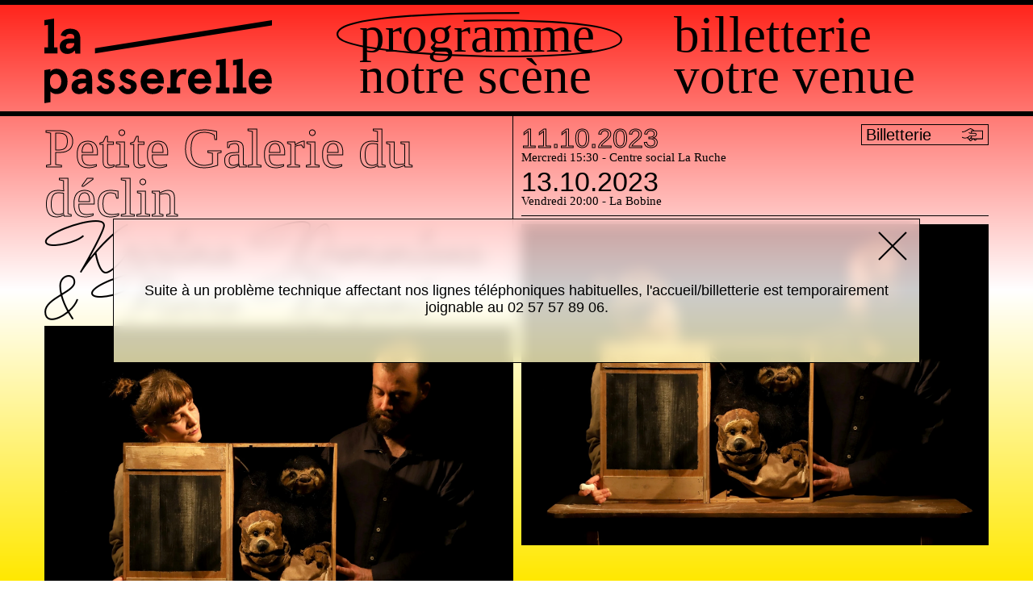

--- FILE ---
content_type: text/html; charset=UTF-8
request_url: https://www.lapasserelle.info/agenda/petite-galerie-du-declin-4/
body_size: 11697
content:
<!DOCTYPE html>
<html lang="fr-FR">
	<head><style>img.lazy{min-height:1px}</style><link rel="preload" href="https://www.lapasserelle.info/wp-content/plugins/w3-total-cache/pub/js/lazyload.min.js" as="script">
		<link rel="preconnect" href="https://fonts.googleapis.com"/>
		<meta charset="UTF-8">
<title>Petite Galerie du déclin - La Passerelle</title>
<meta name="viewport" content="width=device-width, initial-scale=1">
<link rel="shortcut icon" type="image/x-icon" href="https://www.lapasserelle.info/wp-content/uploads/2019/06/favicon.png" />
	<meta name='robots' content='index, follow, max-image-preview:large, max-snippet:-1, max-video-preview:-1' />

	<!-- This site is optimized with the Yoast SEO plugin v21.0 - https://yoast.com/wordpress/plugins/seo/ -->
	<title>Petite Galerie du déclin - La Passerelle</title>
	<link rel="canonical" href="https://www.lapasserelle.info/agenda/petite-galerie-du-declin-4/" />
	<meta property="og:locale" content="fr_FR" />
	<meta property="og:type" content="article" />
	<meta property="og:title" content="Petite Galerie du déclin - La Passerelle" />
	<meta property="og:description" content="Plus humain qu’animal Un spectacle en deux opus et quatre personnages : un singe et un paresseux, une hyène et un ver de terre… Des petites bêtes hilarantes soumises à des situations absurdes, voire désespérées, mais jamais désespérantes ! Et si on riait de la fin du monde ?" />
	<meta property="og:url" content="https://www.lapasserelle.info/agenda/petite-galerie-du-declin-4/" />
	<meta property="og:site_name" content="La Passerelle" />
	<meta property="article:publisher" content="https://www.facebook.com/lapasserellestbrieuc/" />
	<meta property="article:modified_time" content="2025-06-04T13:19:45+00:00" />
	<meta property="og:image" content="https://www.lapasserelle.info/wp-content/uploads/2023/06/visuel-3-La-foret-ca-n_existe-pas-©Corentin-Praud.jpg" />
	<meta property="og:image:width" content="2000" />
	<meta property="og:image:height" content="1333" />
	<meta property="og:image:type" content="image/jpeg" />
	<meta name="twitter:card" content="summary_large_image" />
	<meta name="twitter:site" content="@LaPasserelleStB" />
	<meta name="twitter:label1" content="Durée de lecture estimée" />
	<meta name="twitter:data1" content="1 minute" />
	<script type="application/ld+json" class="yoast-schema-graph">{"@context":"https://schema.org","@graph":[{"@type":"WebPage","@id":"https://www.lapasserelle.info/agenda/petite-galerie-du-declin-4/","url":"https://www.lapasserelle.info/agenda/petite-galerie-du-declin-4/","name":"Petite Galerie du déclin - La Passerelle","isPartOf":{"@id":"https://www.lapasserelle.info/#website"},"primaryImageOfPage":{"@id":"https://www.lapasserelle.info/agenda/petite-galerie-du-declin-4/#primaryimage"},"image":{"@id":"https://www.lapasserelle.info/agenda/petite-galerie-du-declin-4/#primaryimage"},"thumbnailUrl":"https://www.lapasserelle.info/wp-content/uploads/2023/06/visuel-3-La-foret-ca-n_existe-pas-©Corentin-Praud.jpg","datePublished":"2023-09-07T12:57:45+00:00","dateModified":"2025-06-04T13:19:45+00:00","breadcrumb":{"@id":"https://www.lapasserelle.info/agenda/petite-galerie-du-declin-4/#breadcrumb"},"inLanguage":"fr-FR","potentialAction":[{"@type":"ReadAction","target":["https://www.lapasserelle.info/agenda/petite-galerie-du-declin-4/"]}]},{"@type":"ImageObject","inLanguage":"fr-FR","@id":"https://www.lapasserelle.info/agenda/petite-galerie-du-declin-4/#primaryimage","url":"https://www.lapasserelle.info/wp-content/uploads/2023/06/visuel-3-La-foret-ca-n_existe-pas-©Corentin-Praud.jpg","contentUrl":"https://www.lapasserelle.info/wp-content/uploads/2023/06/visuel-3-La-foret-ca-n_existe-pas-©Corentin-Praud.jpg","width":2000,"height":1333,"caption":"Petite Galerie du déclin, un spectacle jeune public à La Passerelle"},{"@type":"BreadcrumbList","@id":"https://www.lapasserelle.info/agenda/petite-galerie-du-declin-4/#breadcrumb","itemListElement":[{"@type":"ListItem","position":1,"name":"Accueil","item":"https://www.lapasserelle.info/"},{"@type":"ListItem","position":2,"name":"Évènements","item":"https://www.lapasserelle.info/agenda/"},{"@type":"ListItem","position":3,"name":"Petite Galerie du déclin"}]},{"@type":"WebSite","@id":"https://www.lapasserelle.info/#website","url":"https://www.lapasserelle.info/","name":"La Passerelle","description":"Scène nationale de Saint-Brieuc","potentialAction":[{"@type":"SearchAction","target":{"@type":"EntryPoint","urlTemplate":"https://www.lapasserelle.info/?s={search_term_string}"},"query-input":"required name=search_term_string"}],"inLanguage":"fr-FR"}]}</script>
	<!-- / Yoast SEO plugin. -->


<link rel='dns-prefetch' href='//www.google.com' />
<link rel="alternate" type="application/rss+xml" title="La Passerelle &raquo; Flux" href="https://www.lapasserelle.info/feed/" />
<link rel="alternate" type="application/rss+xml" title="La Passerelle &raquo; Flux des commentaires" href="https://www.lapasserelle.info/comments/feed/" />
<link rel="alternate" type="text/calendar" title="La Passerelle &raquo; Flux iCal" href="https://www.lapasserelle.info/agenda/?ical=1" />
<link rel="alternate" type="application/rss+xml" title="La Passerelle &raquo; Petite Galerie du déclin Flux des commentaires" href="https://www.lapasserelle.info/agenda/petite-galerie-du-declin-4/feed/" />
<link rel='stylesheet' id='style-parent-css' href='https://www.lapasserelle.info/wp-content/themes/eventica-wp/style.css?ver=1.4.2' type='text/css' media='all' />
<link rel='stylesheet' id='style-theme-css' href='https://www.lapasserelle.info/wp-content/themes/eventica-wp-child/style.css?ver=1760371581' type='text/css' media='all' />
<link rel='stylesheet' id='responsive-css' href='https://www.lapasserelle.info/wp-content/themes/eventica-wp-child/assets/css/responsive.css?ver=1756192512' type='text/css' media='all' />
<link rel='stylesheet' id='font-houstonerscript-css' href='https://www.lapasserelle.info/wp-content/themes/eventica-wp-child/assets/css/HoustonerScript.css?ver=1' type='text/css' media='all' />
<link rel='stylesheet' id='illu-css' href='https://www.lapasserelle.info/wp-content/themes/eventica-wp-child/assets/css/illu.css?ver=1720540582' type='text/css' media='all' />
<link rel='stylesheet' id='tribe-accessibility-css-css' href='https://www.lapasserelle.info/wp-content/plugins/the-events-calendar/common/src/resources/css/accessibility.min.css?ver=4.14.3' type='text/css' media='all' />
<link rel='stylesheet' id='tribe-events-full-calendar-style-css' href='https://www.lapasserelle.info/wp-content/plugins/the-events-calendar/src/resources/css/tribe-events-full.min.css?ver=5.9.0' type='text/css' media='all' />
<link rel='stylesheet' id='tribe-events-custom-jquery-styles-css' href='https://www.lapasserelle.info/wp-content/plugins/the-events-calendar/vendor/jquery/smoothness/jquery-ui-1.8.23.custom.css?ver=5.9.0' type='text/css' media='all' />
<link rel='stylesheet' id='tribe-events-bootstrap-datepicker-css-css' href='https://www.lapasserelle.info/wp-content/plugins/the-events-calendar/vendor/bootstrap-datepicker/css/bootstrap-datepicker.standalone.min.css?ver=5.9.0' type='text/css' media='all' />
<link rel='stylesheet' id='tribe-events-calendar-style-css' href='https://www.lapasserelle.info/wp-content/plugins/the-events-calendar/src/resources/css/tribe-events-theme.min.css?ver=5.9.0' type='text/css' media='all' />
<style id='tribe-events-calendar-style-inline-css' type='text/css'>
.tribe-events-list-widget .tribe-event-featured .tribe-event-image,
				.tribe-events-venue-widget .tribe-event-featured .tribe-event-image,
				.tribe-events-adv-list-widget .tribe-event-featured .tribe-event-image,
				.tribe-mini-calendar-list-wrapper .tribe-event-featured .tribe-event-image {
					display: none;
				}
</style>
<link rel='stylesheet' id='tribe-events-calendar-full-mobile-style-css' href='https://www.lapasserelle.info/wp-content/plugins/the-events-calendar/src/resources/css/tribe-events-full-mobile.min.css?ver=5.9.0' type='text/css' media='only screen and (max-width: 768px)' />
<link rel='stylesheet' id='tribe-events-calendar-mobile-style-css' href='https://www.lapasserelle.info/wp-content/plugins/the-events-calendar/src/resources/css/tribe-events-theme-mobile.min.css?ver=5.9.0' type='text/css' media='only screen and (max-width: 768px)' />
<style id='classic-theme-styles-inline-css' type='text/css'>
/*! This file is auto-generated */
.wp-block-button__link{color:#fff;background-color:#32373c;border-radius:9999px;box-shadow:none;text-decoration:none;padding:calc(.667em + 2px) calc(1.333em + 2px);font-size:1.125em}.wp-block-file__button{background:#32373c;color:#fff;text-decoration:none}
</style>
<style id='global-styles-inline-css' type='text/css'>
body{--wp--preset--color--black: #000000;--wp--preset--color--cyan-bluish-gray: #abb8c3;--wp--preset--color--white: #ffffff;--wp--preset--color--pale-pink: #f78da7;--wp--preset--color--vivid-red: #cf2e2e;--wp--preset--color--luminous-vivid-orange: #ff6900;--wp--preset--color--luminous-vivid-amber: #fcb900;--wp--preset--color--light-green-cyan: #7bdcb5;--wp--preset--color--vivid-green-cyan: #00d084;--wp--preset--color--pale-cyan-blue: #8ed1fc;--wp--preset--color--vivid-cyan-blue: #0693e3;--wp--preset--color--vivid-purple: #9b51e0;--wp--preset--gradient--vivid-cyan-blue-to-vivid-purple: linear-gradient(135deg,rgba(6,147,227,1) 0%,rgb(155,81,224) 100%);--wp--preset--gradient--light-green-cyan-to-vivid-green-cyan: linear-gradient(135deg,rgb(122,220,180) 0%,rgb(0,208,130) 100%);--wp--preset--gradient--luminous-vivid-amber-to-luminous-vivid-orange: linear-gradient(135deg,rgba(252,185,0,1) 0%,rgba(255,105,0,1) 100%);--wp--preset--gradient--luminous-vivid-orange-to-vivid-red: linear-gradient(135deg,rgba(255,105,0,1) 0%,rgb(207,46,46) 100%);--wp--preset--gradient--very-light-gray-to-cyan-bluish-gray: linear-gradient(135deg,rgb(238,238,238) 0%,rgb(169,184,195) 100%);--wp--preset--gradient--cool-to-warm-spectrum: linear-gradient(135deg,rgb(74,234,220) 0%,rgb(151,120,209) 20%,rgb(207,42,186) 40%,rgb(238,44,130) 60%,rgb(251,105,98) 80%,rgb(254,248,76) 100%);--wp--preset--gradient--blush-light-purple: linear-gradient(135deg,rgb(255,206,236) 0%,rgb(152,150,240) 100%);--wp--preset--gradient--blush-bordeaux: linear-gradient(135deg,rgb(254,205,165) 0%,rgb(254,45,45) 50%,rgb(107,0,62) 100%);--wp--preset--gradient--luminous-dusk: linear-gradient(135deg,rgb(255,203,112) 0%,rgb(199,81,192) 50%,rgb(65,88,208) 100%);--wp--preset--gradient--pale-ocean: linear-gradient(135deg,rgb(255,245,203) 0%,rgb(182,227,212) 50%,rgb(51,167,181) 100%);--wp--preset--gradient--electric-grass: linear-gradient(135deg,rgb(202,248,128) 0%,rgb(113,206,126) 100%);--wp--preset--gradient--midnight: linear-gradient(135deg,rgb(2,3,129) 0%,rgb(40,116,252) 100%);--wp--preset--font-size--small: 13px;--wp--preset--font-size--medium: 20px;--wp--preset--font-size--large: 36px;--wp--preset--font-size--x-large: 42px;--wp--preset--spacing--20: 0.44rem;--wp--preset--spacing--30: 0.67rem;--wp--preset--spacing--40: 1rem;--wp--preset--spacing--50: 1.5rem;--wp--preset--spacing--60: 2.25rem;--wp--preset--spacing--70: 3.38rem;--wp--preset--spacing--80: 5.06rem;--wp--preset--shadow--natural: 6px 6px 9px rgba(0, 0, 0, 0.2);--wp--preset--shadow--deep: 12px 12px 50px rgba(0, 0, 0, 0.4);--wp--preset--shadow--sharp: 6px 6px 0px rgba(0, 0, 0, 0.2);--wp--preset--shadow--outlined: 6px 6px 0px -3px rgba(255, 255, 255, 1), 6px 6px rgba(0, 0, 0, 1);--wp--preset--shadow--crisp: 6px 6px 0px rgba(0, 0, 0, 1);}:where(.is-layout-flex){gap: 0.5em;}:where(.is-layout-grid){gap: 0.5em;}body .is-layout-flow > .alignleft{float: left;margin-inline-start: 0;margin-inline-end: 2em;}body .is-layout-flow > .alignright{float: right;margin-inline-start: 2em;margin-inline-end: 0;}body .is-layout-flow > .aligncenter{margin-left: auto !important;margin-right: auto !important;}body .is-layout-constrained > .alignleft{float: left;margin-inline-start: 0;margin-inline-end: 2em;}body .is-layout-constrained > .alignright{float: right;margin-inline-start: 2em;margin-inline-end: 0;}body .is-layout-constrained > .aligncenter{margin-left: auto !important;margin-right: auto !important;}body .is-layout-constrained > :where(:not(.alignleft):not(.alignright):not(.alignfull)){max-width: var(--wp--style--global--content-size);margin-left: auto !important;margin-right: auto !important;}body .is-layout-constrained > .alignwide{max-width: var(--wp--style--global--wide-size);}body .is-layout-flex{display: flex;}body .is-layout-flex{flex-wrap: wrap;align-items: center;}body .is-layout-flex > *{margin: 0;}body .is-layout-grid{display: grid;}body .is-layout-grid > *{margin: 0;}:where(.wp-block-columns.is-layout-flex){gap: 2em;}:where(.wp-block-columns.is-layout-grid){gap: 2em;}:where(.wp-block-post-template.is-layout-flex){gap: 1.25em;}:where(.wp-block-post-template.is-layout-grid){gap: 1.25em;}.has-black-color{color: var(--wp--preset--color--black) !important;}.has-cyan-bluish-gray-color{color: var(--wp--preset--color--cyan-bluish-gray) !important;}.has-white-color{color: var(--wp--preset--color--white) !important;}.has-pale-pink-color{color: var(--wp--preset--color--pale-pink) !important;}.has-vivid-red-color{color: var(--wp--preset--color--vivid-red) !important;}.has-luminous-vivid-orange-color{color: var(--wp--preset--color--luminous-vivid-orange) !important;}.has-luminous-vivid-amber-color{color: var(--wp--preset--color--luminous-vivid-amber) !important;}.has-light-green-cyan-color{color: var(--wp--preset--color--light-green-cyan) !important;}.has-vivid-green-cyan-color{color: var(--wp--preset--color--vivid-green-cyan) !important;}.has-pale-cyan-blue-color{color: var(--wp--preset--color--pale-cyan-blue) !important;}.has-vivid-cyan-blue-color{color: var(--wp--preset--color--vivid-cyan-blue) !important;}.has-vivid-purple-color{color: var(--wp--preset--color--vivid-purple) !important;}.has-black-background-color{background-color: var(--wp--preset--color--black) !important;}.has-cyan-bluish-gray-background-color{background-color: var(--wp--preset--color--cyan-bluish-gray) !important;}.has-white-background-color{background-color: var(--wp--preset--color--white) !important;}.has-pale-pink-background-color{background-color: var(--wp--preset--color--pale-pink) !important;}.has-vivid-red-background-color{background-color: var(--wp--preset--color--vivid-red) !important;}.has-luminous-vivid-orange-background-color{background-color: var(--wp--preset--color--luminous-vivid-orange) !important;}.has-luminous-vivid-amber-background-color{background-color: var(--wp--preset--color--luminous-vivid-amber) !important;}.has-light-green-cyan-background-color{background-color: var(--wp--preset--color--light-green-cyan) !important;}.has-vivid-green-cyan-background-color{background-color: var(--wp--preset--color--vivid-green-cyan) !important;}.has-pale-cyan-blue-background-color{background-color: var(--wp--preset--color--pale-cyan-blue) !important;}.has-vivid-cyan-blue-background-color{background-color: var(--wp--preset--color--vivid-cyan-blue) !important;}.has-vivid-purple-background-color{background-color: var(--wp--preset--color--vivid-purple) !important;}.has-black-border-color{border-color: var(--wp--preset--color--black) !important;}.has-cyan-bluish-gray-border-color{border-color: var(--wp--preset--color--cyan-bluish-gray) !important;}.has-white-border-color{border-color: var(--wp--preset--color--white) !important;}.has-pale-pink-border-color{border-color: var(--wp--preset--color--pale-pink) !important;}.has-vivid-red-border-color{border-color: var(--wp--preset--color--vivid-red) !important;}.has-luminous-vivid-orange-border-color{border-color: var(--wp--preset--color--luminous-vivid-orange) !important;}.has-luminous-vivid-amber-border-color{border-color: var(--wp--preset--color--luminous-vivid-amber) !important;}.has-light-green-cyan-border-color{border-color: var(--wp--preset--color--light-green-cyan) !important;}.has-vivid-green-cyan-border-color{border-color: var(--wp--preset--color--vivid-green-cyan) !important;}.has-pale-cyan-blue-border-color{border-color: var(--wp--preset--color--pale-cyan-blue) !important;}.has-vivid-cyan-blue-border-color{border-color: var(--wp--preset--color--vivid-cyan-blue) !important;}.has-vivid-purple-border-color{border-color: var(--wp--preset--color--vivid-purple) !important;}.has-vivid-cyan-blue-to-vivid-purple-gradient-background{background: var(--wp--preset--gradient--vivid-cyan-blue-to-vivid-purple) !important;}.has-light-green-cyan-to-vivid-green-cyan-gradient-background{background: var(--wp--preset--gradient--light-green-cyan-to-vivid-green-cyan) !important;}.has-luminous-vivid-amber-to-luminous-vivid-orange-gradient-background{background: var(--wp--preset--gradient--luminous-vivid-amber-to-luminous-vivid-orange) !important;}.has-luminous-vivid-orange-to-vivid-red-gradient-background{background: var(--wp--preset--gradient--luminous-vivid-orange-to-vivid-red) !important;}.has-very-light-gray-to-cyan-bluish-gray-gradient-background{background: var(--wp--preset--gradient--very-light-gray-to-cyan-bluish-gray) !important;}.has-cool-to-warm-spectrum-gradient-background{background: var(--wp--preset--gradient--cool-to-warm-spectrum) !important;}.has-blush-light-purple-gradient-background{background: var(--wp--preset--gradient--blush-light-purple) !important;}.has-blush-bordeaux-gradient-background{background: var(--wp--preset--gradient--blush-bordeaux) !important;}.has-luminous-dusk-gradient-background{background: var(--wp--preset--gradient--luminous-dusk) !important;}.has-pale-ocean-gradient-background{background: var(--wp--preset--gradient--pale-ocean) !important;}.has-electric-grass-gradient-background{background: var(--wp--preset--gradient--electric-grass) !important;}.has-midnight-gradient-background{background: var(--wp--preset--gradient--midnight) !important;}.has-small-font-size{font-size: var(--wp--preset--font-size--small) !important;}.has-medium-font-size{font-size: var(--wp--preset--font-size--medium) !important;}.has-large-font-size{font-size: var(--wp--preset--font-size--large) !important;}.has-x-large-font-size{font-size: var(--wp--preset--font-size--x-large) !important;}
.wp-block-navigation a:where(:not(.wp-element-button)){color: inherit;}
:where(.wp-block-post-template.is-layout-flex){gap: 1.25em;}:where(.wp-block-post-template.is-layout-grid){gap: 1.25em;}
:where(.wp-block-columns.is-layout-flex){gap: 2em;}:where(.wp-block-columns.is-layout-grid){gap: 2em;}
.wp-block-pullquote{font-size: 1.5em;line-height: 1.6;}
</style>
<link rel="https://api.w.org/" href="https://www.lapasserelle.info/wp-json/" /><link rel="alternate" type="application/json" href="https://www.lapasserelle.info/wp-json/wp/v2/tribe_events/16687" /><link rel="EditURI" type="application/rsd+xml" title="RSD" href="https://www.lapasserelle.info/xmlrpc.php?rsd" />
<meta name="generator" content="WordPress 6.3.7" />
<link rel='shortlink' href='https://www.lapasserelle.info/?p=16687' />
<link rel="alternate" type="application/json+oembed" href="https://www.lapasserelle.info/wp-json/oembed/1.0/embed?url=https%3A%2F%2Fwww.lapasserelle.info%2Fagenda%2Fpetite-galerie-du-declin-4%2F" />
<link rel="alternate" type="text/xml+oembed" href="https://www.lapasserelle.info/wp-json/oembed/1.0/embed?url=https%3A%2F%2Fwww.lapasserelle.info%2Fagenda%2Fpetite-galerie-du-declin-4%2F&#038;format=xml" />
<meta name="tec-api-version" content="v1"><meta name="tec-api-origin" content="https://www.lapasserelle.info"><link rel="https://theeventscalendar.com/" href="https://www.lapasserelle.info/wp-json/tribe/events/v1/events/16687" /><script type="application/ld+json">
[{"@context":"http://schema.org","@type":"Event","name":"Petite Galerie du d\u00e9clin","description":"&lt;p&gt;Plus humain qu\u2019animal Un spectacle en deux opus et quatre personnages : un singe et un paresseux, une hy\u00e8ne et un ver de terre\u2026 Des petites b\u00eates hilarantes soumises \u00e0 des situations absurdes, voire d\u00e9sesp\u00e9r\u00e9es, mais jamais d\u00e9sesp\u00e9rantes\u00a0! Et si on riait de la fin du monde\u00a0?&lt;/p&gt;\\n","image":"https://www.lapasserelle.info/wp-content/uploads/2023/06/visuel-3-La-foret-ca-n_existe-pas-\u00a9Corentin-Praud.jpg","url":"https://www.lapasserelle.info/agenda/petite-galerie-du-declin-4/","startDate":"2023-10-11T15:30:00+01:00","endDate":"2023-10-11T15:30:00+01:00","performer":"Organization"}]
</script><link rel="icon" href="https://www.lapasserelle.info/wp-content/uploads/2020/09/cropped-Logo_site_wordpress-5-32x32.png" sizes="32x32" />
<link rel="icon" href="https://www.lapasserelle.info/wp-content/uploads/2020/09/cropped-Logo_site_wordpress-5-192x192.png" sizes="192x192" />
<link rel="apple-touch-icon" href="https://www.lapasserelle.info/wp-content/uploads/2020/09/cropped-Logo_site_wordpress-5-180x180.png" />
<meta name="msapplication-TileImage" content="https://www.lapasserelle.info/wp-content/uploads/2020/09/cropped-Logo_site_wordpress-5-270x270.png" />
		<link id="linkTheme" rel="disabled-stylesheet"/>
		<script>
			var baseThemeUri="https://www.lapasserelle.info/wp-content/themes/eventica-wp-child/assets/css/themes/";
			let theme=localStorage["theme"];
			// if(theme && !["grad2","grad7","dark3","none"].includes(theme)) theme="";
						if(theme){
				theme=theme.split("/");
				linkTheme.href="https://www.lapasserelle.info/wp-content/themes/eventica-wp-child/assets/css/themes/"+theme[0]+".css?e";
				linkTheme.rel="stylesheet";
			}
		</script>
				<meta property="og:image" content="https://www.lapasserelle.info/wp-content/uploads/2023/06/visuel-3-La-foret-ca-n_existe-pas-©Corentin-Praud-1024x682.jpg" />
				<meta property="og:description" content="Plus humain qu’animal     Un spectacle en deux opus et quatre personnages : un singe et un paresseux, une hyène et un ver de terre… Des petites bêtes hilarantes soumises à des situations absurdes, voire désespérées, mais jamais désespéran ..." />
		<meta name="description" content="Plus humain qu’animal     Un spectacle en deux opus et quatre personnages : un singe et un paresseux, une hyène et un ver de terre… Des petites bêtes hilarantes soumises à des situations absurdes, voire désespérées, mais jamais désespéran ..." />
						<style>
			html{margin-top:0!important;}
		</style>
	</head>
	<body class="tribe_events-template-default single single-tribe_events postid-16687 tribe-no-js sticky-header-no events-single tribe-events-style-full tribe-events-style-theme tribe-theme-parent-eventica-wp tribe-theme-child-eventica-wp-child tribe-events-page-template" data-is-bot >
		<script>
			if(location.href.includes("test-theme")) document.body.classList.add("test-theme");
			if(!navigator.appVersion.match(/bot|crawl|slurp|spider|mediapartners|speed|lighthouse/i)){
				["https://www.lapasserelle.info/wp-content/themes/eventica-wp-child/assets/fonts/2020/stylesheet.css","https://www.lapasserelle.info/wp-content/themes/eventica-wp-child/assets/css/gtamerica.css","https://fonts.googleapis.com/css2?family=Courier+Prime:wght@400;700&display=swap"].forEach(src=>{
					let style=document.createElement("link");
					style.href=src;
					style.rel="stylesheet";
					document.querySelector("head").appendChild(style);
				});
				if(!localStorage.cameBefore){
					localStorage.cameBefore=true;
					let sc=document.createElement("script");
					sc.src="https://www.lapasserelle.info/wp-content/themes/eventica-wp-child/assets/js/splash.js?1630945986";
					document.querySelector("head").appendChild(sc);
					sc=document.createElement("link");
					sc.href="https://www.lapasserelle.info/wp-content/themes/eventica-wp-child/assets/css/splash.css?1632925966";
					sc.rel="stylesheet";
					document.querySelector("head").appendChild(sc);
					document.body.dataset.displaySplash="";
				}
			}
			else{
				document.body.dataset.isBot="1";
				document.documentElement.style.setProperty("--transition-factor","0");
			}
		</script>
		<div id="site-container" class="site-container sb-site-container">
		<div id="header-block" class="site-header ">
	<div class="container">
		<div class="row">
			<div class="left">
				<div class="site-branding">
					<a class="logo" href="https://www.lapasserelle.info"></a>
				</div>
			</div>
			<div class="right">
				<a class="menu-toggle">
					<i class="fa fa-navicon"></i>
				</a>
				<div class="menu-items">
					<div id="primary-menu" class="primary-menu"><ul id="header-menu" class="header-menu sf-menu"><li id="menu-item-53" class="menu-item menu-item-type-custom menu-item-object-custom menu-item-53"><a href="https://www.lapasserelle.info/agenda">Programme</a></li>
<li id="menu-item-12428" class="menu-item menu-item-type-post_type menu-item-object-page menu-item-12428"><a href="https://www.lapasserelle.info/billetterie-tarifs/">Billetterie</a></li>
<li id="menu-item-1045" class="menu-item menu-item-type-custom menu-item-object-custom menu-item-has-children menu-item-1045"><a href="https://www.lapasserelle.info/projet/">Notre scène</a>
<ul class="sub-menu">
	<li id="menu-item-21179" class="menu-item menu-item-type-post_type menu-item-object-page menu-item-21179"><a href="https://www.lapasserelle.info/notre-scene/projet/">Projet</a></li>
	<li id="menu-item-231" class="menu-item menu-item-type-post_type menu-item-object-page menu-item-231"><a href="https://www.lapasserelle.info/notre-scene/lequipe/">L’équipe</a></li>
	<li id="menu-item-229" class="menu-item menu-item-type-post_type menu-item-object-page menu-item-229"><a href="https://www.lapasserelle.info/notre-scene/espaces/">Les espaces</a></li>
	<li id="menu-item-7987" class="menu-item menu-item-type-post_type menu-item-object-page menu-item-7987"><a href="https://www.lapasserelle.info/notre-scene/autour-des-spectacles/">Autour des spectacles</a></li>
	<li id="menu-item-12562" class="menu-item menu-item-type-post_type menu-item-object-page menu-item-12562"><a href="https://www.lapasserelle.info/actions-culturelles/">Actions culturelles</a></li>
	<li id="menu-item-20737" class="menu-item menu-item-type-post_type menu-item-object-page menu-item-20737"><a href="https://www.lapasserelle.info/notre-scene/demarche-rse/">Démarche RSE</a></li>
	<li id="menu-item-12125" class="menu-item menu-item-type-post_type menu-item-object-page menu-item-12125"><a href="https://www.lapasserelle.info/notre-scene/soutien-a-la-creation/">Soutien à la création</a></li>
	<li id="menu-item-17410" class="menu-item menu-item-type-post_type menu-item-object-page menu-item-17410"><a href="https://www.lapasserelle.info/notre-scene/artistes-associes/">Artistes associé·es</a></li>
	<li id="menu-item-17201" class="menu-item menu-item-type-post_type menu-item-object-page menu-item-17201"><a href="https://www.lapasserelle.info/notre-scene/archives-de-programmation/">Archives</a></li>
</ul>
</li>
<li id="menu-item-12443" class="menu-item menu-item-type-post_type menu-item-object-page menu-item-has-children menu-item-12443"><a href="https://www.lapasserelle.info/votre-venue/spectateur%c2%b7rice-individuel%c2%b7le/">Votre venue</a>
<ul class="sub-menu">
	<li id="menu-item-12199" class="menu-item menu-item-type-post_type menu-item-object-page menu-item-12199"><a href="https://www.lapasserelle.info/votre-venue/spectateur%c2%b7rice-individuel%c2%b7le/">Spectateur·rice individuel·le</a></li>
	<li id="menu-item-12204" class="menu-item menu-item-type-post_type menu-item-object-page menu-item-12204"><a href="https://www.lapasserelle.info/votre-venue/etudiant%c2%b7e%c2%b7s-jeunes/">Étudiant·e·s &#038; Jeunes</a></li>
	<li id="menu-item-12207" class="menu-item menu-item-type-post_type menu-item-object-page menu-item-12207"><a href="https://www.lapasserelle.info/votre-venue/accessibilite/">Accessibilité &#038; Handicap</a></li>
	<li id="menu-item-3482" class="menu-item menu-item-type-post_type menu-item-object-page menu-item-3482"><a href="https://www.lapasserelle.info/votre-venue/avec-le-monde-du-travail/">En groupe</a></li>
	<li id="menu-item-11200" class="menu-item menu-item-type-post_type menu-item-object-page menu-item-11200"><a href="https://www.lapasserelle.info/votre-venue/en-famille/">En famille</a></li>
	<li id="menu-item-12202" class="menu-item menu-item-type-post_type menu-item-object-page menu-item-12202"><a href="https://www.lapasserelle.info/votre-venue/avec-le-monde-educatif/">Enseignant·e·s</a></li>
</ul>
</li>
</ul></div>				</div>
			</div>
			<!-- <div class="recherche frm">
				<form onsubmit="chp_recherche.blur();return (chp_recherche.value.trim()!='')" method="get" action="https://www.lapasserelle.info/" id="frm_recherche">
					<input id="chp_recherche" name="s" onblur="setTimeout(function(){toggleOuvert(frm_recherche.parentNode,false);},200)" type="text" value="" placeholder="auteur, titre spectacle, etc."/>
					<a onmousedown="if(chp_recherche.value.trim()!='' && this.parentNode.parentNode.className.indexOf(' ouvert')>-1){frm_recherche.submit();}" onclick="toggleOuvert(this.parentNode.parentNode);setTimeout('chp_recherche.focus();',500)"></a>
				</form>
			</div> -->
		</div>
	</div>
</div>		

<div class="main-event" id="main-content">
	<div class="container">
	

		<div class="grille single-event">
			<div class="col main">
				<h1>Petite Galerie du déclin</h1>
				<h2>Kristina Dementeva & Pierre Dupont</h2>
				<div class="if-tiny">
					<div class="medias" data-count="1">
            <div class="media image">
            <img class="lazy" src="data:image/svg+xml,%3Csvg%20xmlns='http://www.w3.org/2000/svg'%20viewBox='0%200%202000%201333'%3E%3C/svg%3E" data-src="https://www.lapasserelle.info/wp-content/uploads/2023/06/visuel-3-La-foret-ca-n_existe-pas-©Corentin-Praud.jpg"/>
            <div class="overlay"></div>
        </div>
    </div>					<div class="dates-links">
						<div class="links">
            <a class="billetterie" target="_blank" href="https://billetterie.lapasserelle.info/spectacle?id_spectacle=1302">
                            <span>Billetterie</span>
                    </a>
            
</div>						<div class="dates">
            <a href="https://www.lapasserelle.info/agenda/petite-galerie-du-declin-4/" current>
            <span>11.10.2023</span>
            <small>Mercredi                15:30                 - Centre social La Ruche            </small>
        </a>
            <a href="https://www.lapasserelle.info/agenda/petite-galerie-du-declin/" >
            <span>13.10.2023</span>
            <small>Vendredi                20:00                 - La Bobine            </small>
        </a>
    </div>					</div>

				</div>
				<div class="cols">
					<div class="col if-not-tiny">
												<div class="cats">
															<label>En Partenariat</label>
															<label>Hors les murs</label>
													</div>
						<div class="if-not-tiny">
							<div class="infos">
            <label>Quoi</label>
        <span>En famille / Marionnette</span>
            <label>Pour qui</label>
        <span>Dès 6 ans</span>
            <label>Combien</label>
        <span>tarif unique : 6 &euro;</span>
            <label>Où</label>
        <span>Centre social La Ruche</span>
            <label>Avec</label>
        <span>Centre Social La Ruche</span>
            <label>Durée</label>
        <span>2 x 20min, avec goûter offert</span>
                <label class="nomark">Représentation(s) scolaire(s)</label>
        <span class="scolaires">
            Jeudi 12.10.2023 - 14:30 - La Bobine<br>Vendredi 13.10.2023 - 14:30 - La Bobine        </span>
                <label>Accessibilité</label>
        <span class="accessibilites">
                    <span class="item-moteur"><span>Mobilité réduite</span></span>
                </span>
    
</div>					
						</div>

						<div class="if-not-tiny">
							<div class="togglers">
                <div>
            <a>Distribution<span></span></a>
            <div>
                <div><p>Conception, construction, jeu : Kristina Dementeva et Pierre Dupont<br />
Regards extérieurs : Faustine Lancel et Lou Simon</p>
</div>
            </div>
        </div>
                <div>
            <a>Biographie<span></span></a>
            <div>
                <div><strong></strong><br><p><strong>Kristina Dementeva</strong></p>
<p>Marionnettiste, originaire de Vitebsk (Biélorussie), née en 1988, Kristina Dementeva se forme à l'Académie des Arts de Minsk (Biélorussie) et a l’ESNAM (France, diplômée 2017) au théâtre dramatique puis au théâtre figuratif et visuel, dont le théâtre d'objet et des marionnettes.</p>
<p>Cette artiste a travaillé avec plusieurs compagnies en Biélorussie, Russie, France et Finlande comme interprète-marionnettiste et metteuse-en scène. Dans son travail elle allie la nostalgie de l'enfance rurale, des paysages industriels, éthologie et théâtre du mouvement.</p>
<hr />
<p><strong>Pierre Dupont</strong></p>
<p>C’est la poésie d’Howard Buten qui marquent en lui l’évidence de porter sur scène la cause des enfants. La thématique des violences faites aux enfants est au coeur de son travail.</p>
<p>Passionné de musique (joue la basse et la trompette), de dessin et de gravure, il étudie aux Beaux-Arts de Tourcoing entre 2009 et 2013.</p>
<p>Puis intègre en 2014 la dixième promotion de L’Ecole Supérieure Nationale des Arts de la Marionnette, où il découvre les possibles du corps, de la voix, la manipulation d’objets et de marionnettes.</p>
</div>
            </div>
        </div>
                <div>
            <a>Coproduction/Mentions<span></span></a>
            <div>
                <div>Production : Théâtre Halle Roublot / Cie Espace Blanc<br />
<br />
Coproduction : Festival MARTO<br />
<br />
Soutiens : Ministère de la Culture - DRAC Ile-de-France • Région Ile-de-France • Conseil départemental du Val-de-Marne • Ville de Fontenay-sous-Bois</div>
            </div>
        </div>
                <div>
            <a>La presse en parle<span></span></a>
            <div>
                <div><p>"<em>Une excellente trilogie animalière à l'humour décapant</em>." <strong>Télérama</strong></p>
</div>
            </div>
        </div>
    </div>
<div class="notions">
     
     
</div>

						</div>
											</div>
										<div class="col desc">
						<div class="accroche"></div>
						<div class="content"><p><strong>Plus humain qu’animal </strong></p>
<p>Un spectacle en deux opus et quatre personnages : un singe et un paresseux, une hyène et un ver de terre… Des petites bêtes hilarantes soumises à des situations absurdes, voire désespérées, mais jamais désespérantes ! Et si on riait de la fin du monde ?</p>
</div>
						<div class="textes">
																				</div>
						<div class="if-tiny">
							<div class="infos">
            <label>Quoi</label>
        <span>En famille / Marionnette</span>
            <label>Pour qui</label>
        <span>Dès 6 ans</span>
            <label>Combien</label>
        <span>tarif unique : 6 &euro;</span>
            <label>Où</label>
        <span>Centre social La Ruche</span>
            <label>Avec</label>
        <span>Centre Social La Ruche</span>
            <label>Durée</label>
        <span>2 x 20min, avec goûter offert</span>
                <label class="nomark">Représentation(s) scolaire(s)</label>
        <span class="scolaires">
            Jeudi 12.10.2023 - 14:30 - La Bobine<br>Vendredi 13.10.2023 - 14:30 - La Bobine        </span>
                <label>Accessibilité</label>
        <span class="accessibilites">
                    <span class="item-moteur"><span>Mobilité réduite</span></span>
                </span>
    
</div>									<div class="togglers">
                <div>
            <a>Distribution<span></span></a>
            <div>
                <div><p>Conception, construction, jeu : Kristina Dementeva et Pierre Dupont<br />
Regards extérieurs : Faustine Lancel et Lou Simon</p>
</div>
            </div>
        </div>
                <div>
            <a>Biographie<span></span></a>
            <div>
                <div><strong></strong><br><p><strong>Kristina Dementeva</strong></p>
<p>Marionnettiste, originaire de Vitebsk (Biélorussie), née en 1988, Kristina Dementeva se forme à l'Académie des Arts de Minsk (Biélorussie) et a l’ESNAM (France, diplômée 2017) au théâtre dramatique puis au théâtre figuratif et visuel, dont le théâtre d'objet et des marionnettes.</p>
<p>Cette artiste a travaillé avec plusieurs compagnies en Biélorussie, Russie, France et Finlande comme interprète-marionnettiste et metteuse-en scène. Dans son travail elle allie la nostalgie de l'enfance rurale, des paysages industriels, éthologie et théâtre du mouvement.</p>
<hr />
<p><strong>Pierre Dupont</strong></p>
<p>C’est la poésie d’Howard Buten qui marquent en lui l’évidence de porter sur scène la cause des enfants. La thématique des violences faites aux enfants est au coeur de son travail.</p>
<p>Passionné de musique (joue la basse et la trompette), de dessin et de gravure, il étudie aux Beaux-Arts de Tourcoing entre 2009 et 2013.</p>
<p>Puis intègre en 2014 la dixième promotion de L’Ecole Supérieure Nationale des Arts de la Marionnette, où il découvre les possibles du corps, de la voix, la manipulation d’objets et de marionnettes.</p>
</div>
            </div>
        </div>
                <div>
            <a>Coproduction/Mentions<span></span></a>
            <div>
                <div>Production : Théâtre Halle Roublot / Cie Espace Blanc<br />
<br />
Coproduction : Festival MARTO<br />
<br />
Soutiens : Ministère de la Culture - DRAC Ile-de-France • Région Ile-de-France • Conseil départemental du Val-de-Marne • Ville de Fontenay-sous-Bois</div>
            </div>
        </div>
                <div>
            <a>La presse en parle<span></span></a>
            <div>
                <div><p>"<em>Une excellente trilogie animalière à l'humour décapant</em>." <strong>Télérama</strong></p>
</div>
            </div>
        </div>
    </div>
<div class="notions">
     
     
</div>

						</div>
						
					</div>
					
				</div>

			</div>
			<div class="col right if-not-tiny">
				<div class="dates-links">
					<div class="left">
						<div class="dates">
            <a href="https://www.lapasserelle.info/agenda/petite-galerie-du-declin-4/" current>
            <span>11.10.2023</span>
            <small>Mercredi                15:30                 - Centre social La Ruche            </small>
        </a>
            <a href="https://www.lapasserelle.info/agenda/petite-galerie-du-declin/" >
            <span>13.10.2023</span>
            <small>Vendredi                20:00                 - La Bobine            </small>
        </a>
    </div>					</div>
					<div class="right">
						<div class="links">
            <a class="billetterie" target="_blank" href="https://billetterie.lapasserelle.info/spectacle?id_spectacle=1302">
                            <span>Billetterie</span>
                    </a>
            
</div>						
					</div>
				</div>
				<div class="medias" data-count="1">
            <div class="media image">
            <img class="lazy" src="data:image/svg+xml,%3Csvg%20xmlns='http://www.w3.org/2000/svg'%20viewBox='0%200%202000%201333'%3E%3C/svg%3E" data-src="https://www.lapasserelle.info/wp-content/uploads/2023/06/visuel-3-La-foret-ca-n_existe-pas-©Corentin-Praud.jpg"/>
            <div class="overlay"></div>
        </div>
    </div>
				

			</div>
		</div>
		<div class="current-date">
			<div class="date">
				<span class="day">mercredi 11 oct. 15:30</span>
									- Centre social La Ruche							</div>
		</div>
	</div>
</div>


	<div class="footer-bar">
		<div class="container">
			<div class="left">
				<span class="cadre recherche" data-value="" data-calque="recherche"><span>Recherche ...</span></span>
				<!-- <form class="picto recherche" method="get" action="https://www.lapasserelle.info/">
					<input id="chp_recherche" name="s" class="search" type="text" value="" placeholder="Recherche"/>
				</form> -->
				<span class="cadre newsletter" data-calque="newsletter">
					<span>@Newsletter</span>
				</span>
				<span class="cadre tel"><span><a href="tel:0296681840">02 96 68 18 40</a></span></span>
			</div>
			<div class="middle">
				<div class="liens rs">
					<a class="yt" href="https://www.youtube.com/user/spizziemar" target="_blank">Youtube</a>
					<a class="fb" href="http://www.facebook.com/pages/La-Passerelle-Saint-Brieuc/142416665836797" target="_blank">Facebook</a>
					<a class="insta" href="https://www.instagram.com/lapasserellesaintbrieuc/" target="_blank">Instagram</a>
                    <a class="linkedin" href="https://www.linkedin.com/company/la-passerelle-sc%C3%A8ne-nationale-de-saint-brieuc/" target="_blank">Linkedin</a>
					<!-- <a class="tw" href="https://twitter.com/LaPasserelleStB" target="_blank">Twitter</a> -->
				</div>
			</div>
			<div class="right">
								<div class="liens">
					<div id="sub-menu" class="sub-menu"><ul id="footer-menu" class="footer-menu"><li id="menu-item-11661" class="menu-item menu-item-type-post_type menu-item-object-page menu-item-home menu-item-11661"><a href="https://www.lapasserelle.info/">Accueil</a></li>
<li id="menu-item-12313" class="menu-item menu-item-type-post_type menu-item-object-page menu-item-12313"><a href="https://www.lapasserelle.info/notre-scene/infos-pratiques/">Infos pratiques</a></li>
<li id="menu-item-18561" class="menu-item menu-item-type-post_type menu-item-object-page menu-item-18561"><a href="https://www.lapasserelle.info/espace-pro/">Espace Pro</a></li>
<li id="menu-item-11662" class="menu-item menu-item-type-post_type menu-item-object-page menu-item-11662"><a href="https://www.lapasserelle.info/mentions-legales/">Mentions légales</a></li>
</ul></div>				</div>
				<div class="tools">
					<a class="theme" data-calque="themePanel" title="Humeur / Couleurs"></a>
				</div>
			</div>
		</div>
	</div>
		

	<div class="sb-slidebar sb-left sb-style-push"></div>

	<template name="calque">
    <div class="calque">
        <div>
            <div class="top">
                <a class="close"></a>
            </div>
            <div class="content">
                <div data-html="content"></div>
            </div>
        </div>
    </div>
</template>
<template name="event">
	<div class="event">
		<div class="top">
			<div class="image">
				<div class="img" data-background-image="image"></div>
				<div class="overlay"></div>
				<a data-href="url"></a>
			</div>
			<div class="bloc">
				<div class="infos">
					<div class="date" data-html="datetime">28 → 30.05</div>
					<div class="links">
						<a data-visible-if="urlBilletterie" data-href="urlBilletterie" target="_blank">
							<span data-visible-if="payant">Billetterie</span>
							<span data-visible-if="gratuit">Réservation</span>
						</a>
					</div>
				</div>
				<div class="labels">
					<label>FESTIVAL ICI</label>
					<label>HORS LES MURS</label>
				</div>
			</div>
		</div>
		<div class="bottom">
			<div class="typeDate">
				<span class="type"><span data-html="cat">Théâtre</span></span>
				<span class="date" data-html="datetime">28 → 30.05</span>
			</div>
			<div class="ts">
				<h3 data-html="titre">Féminines</h3>
				<h4 data-html="soustitre">Pauline Bureau</h4>
			</div>
			<a data-href="url"></a>
		</div>
	</div>
</template><template name="newsletter">
    <div>
        <div class="newsletter">
            <form class="newsletter simple" method="post" action="/inscription_newsletter.php" target="ifr_newsletter">
                <iframe name="ifr_newsletter" id="ifr_newsletter"></iframe>
                <span class="cadre newsletter">
                    <input type="email" placeholder="Votre adresse m@il" name="mail">
                </span>
                <input type="hidden" name="token">
                <button onclick="registerNewsletter(event,this)">S'inscrire</button>
            </form>
            
        </div>
    </div>
</template><template name="recherche">
    <div>
        <form class="recherche simple" method="get" action="/">
            <span class="cadre recherche"><input type="text" placeholder="Auteur·e·s, artistes, spectacles…" name="s" data-value="value"/></span>
            <button>Ok</button>
        </form>
    </div>
</template><template name="themePanel">
    <div>
        <div class="themePanel">
            <h3>Humeur Couleur</h3>
            <div class="themes">
                <a data-theme="grad8"><span></span></a>
                <a data-theme="grad9"><span></span></a>
                <a data-theme="grad10"><span></span></a>
                <div></div>
                <a data-theme="none"><span></span></a>
                <a data-theme="dark3"><span></span></a>
            </div>
            <p>
                Pour une navigation optimale, choisissez la combinaison de couleurs qui vous correspond le mieux !
            </p>
        </div>
        <script>
            calque.querySelectorAll(".themes a[data-theme]").forEach(a=>{
                if(
                    (localStorage["theme"]==undefined && a.dataset.theme=="pink") ||
                    a.dataset.theme==localStorage["theme"]
                ){
                    a.classList.add("selected");
                }
                a.addEventListener("click",()=>{
                    setTheme(a.dataset.theme);
                    a.parentNode.parentNode.querySelectorAll(".selected").forEach(sel=>sel.classList.remove("selected"));
                    a.classList.add("selected");

                });
            });

        </script>
    </div>
</template>			<script>
		( function ( body ) {
			'use strict';
			body.className = body.className.replace( /\btribe-no-js\b/, 'tribe-js' );
		} )( document.body );
		</script>
		<script> /* <![CDATA[ */var tribe_l10n_datatables = {"aria":{"sort_ascending":": activer pour trier la colonne ascendante","sort_descending":": activer pour trier la colonne descendante"},"length_menu":"Afficher les saisies _MENU_","empty_table":"Aucune donn\u00e9e disponible sur le tableau","info":"Affichant_START_ \u00e0 _END_ du _TOTAL_ des saisies","info_empty":"Affichant 0 \u00e0 0 de 0 saisies","info_filtered":"(filtr\u00e9 \u00e0 partir du total des saisies _MAX_ )","zero_records":"Aucun enregistrement correspondant trouv\u00e9","search":"Rechercher :","all_selected_text":"Tous les \u00e9l\u00e9ments de cette page ont \u00e9t\u00e9 s\u00e9lectionn\u00e9s. ","select_all_link":"S\u00e9lectionner toutes les pages","clear_selection":"Effacer la s\u00e9lection.","pagination":{"all":"Tout","next":"Suivant","previous":"Pr\u00e9c\u00e9dent"},"select":{"rows":{"0":"","_":": a s\u00e9lectionn\u00e9 %d rang\u00e9es","1":": a s\u00e9lectionn\u00e9 une rang\u00e9e"}},"datepicker":{"dayNames":["dimanche","lundi","mardi","mercredi","jeudi","vendredi","samedi"],"dayNamesShort":["dim","lun","mar","mer","jeu","ven","sam"],"dayNamesMin":["D","L","M","M","J","V","S"],"monthNames":["janvier","f\u00e9vrier","mars","avril","mai","juin","juillet","ao\u00fbt","septembre","octobre","novembre","d\u00e9cembre"],"monthNamesShort":["janvier","f\u00e9vrier","mars","avril","mai","juin","juillet","ao\u00fbt","septembre","octobre","novembre","d\u00e9cembre"],"monthNamesMin":["Jan","F\u00e9v","Mar","Avr","Mai","Juin","Juil","Ao\u00fbt","Sep","Oct","Nov","D\u00e9c"],"nextText":"Suivant","prevText":"Pr\u00e9c\u00e9dent","currentText":"Aujourd\u2019hui ","closeText":"Termin\u00e9","today":"Aujourd\u2019hui ","clear":"Effac\u00e9"}};/* ]]> */ </script><script type='text/javascript' src='https://www.google.com/recaptcha/api.js?render=6LdnPR8pAAAAAAHDxNx2iJ-abJbAPlFopRA19Edt&#038;ver=1' id='recaptcha-js'></script>
<script type='text/javascript' src='https://www.lapasserelle.info/wp-content/themes/eventica-wp-child/assets/js/core.min.js?ver=6.3.7' id='child-js-js'></script>
<script type='text/javascript' src='https://www.lapasserelle.info/wp-content/themes/eventica-wp-child/assets/js/template.class.min.js?ver=1625819865' id='template-js-js'></script>
<script type='text/javascript' src='https://www.lapasserelle.info/wp-content/themes/eventica-wp-child/assets/js/events.class.js?ver=1752133400' id='events-js-js'></script>
	<a onclick="backToTop()" id="back_to_top"></a>
	<script>
		
	</script>
	<script>
		var ajaxurl="https://www.lapasserelle.info/wp-admin/admin-ajax.php";
	</script>
	
						<script>
				if(!navigator.appVersion.match(/bot|crawl|slurp|spider|mediapartners|speed|lighthouse/i)){
					var _paq = window._paq = window._paq || [];
					/* tracker methods like "setCustomDimension" should be called before "trackPageView" */
					_paq.push(['trackPageView']);
					_paq.push(['enableLinkTracking']);
					(function() {
						var u="//matomo.acantic.net/";
						_paq.push(['setTrackerUrl', u+'matomo.php']);
						_paq.push(['setSiteId', '1']);
						var d=document, g=d.createElement('script'), s=d.getElementsByTagName('script')[0];
						g.async=true; g.src=u+'matomo.js'; s.parentNode.insertBefore(g,s);
					})();
				}
			</script>

	<script>
		if(!sessionStorage.getItem("accueil-alert4") || sessionStorage.getItem("accueil-alert4")<new Date().getTime()-3600000){
			sessionStorage.setItem("accueil-alert4",new Date().getTime());
			openCalque(`<br>
			<br>
			<br>
				Suite à un problème technique affectant nos lignes téléphoniques habituelles, l'accueil/billetterie est temporairement joignable au 02 57 57 89 06.
			<br>
			<br>
			<br>`);
		}
	</script>
		</div>
	<script>window.w3tc_lazyload=1,window.lazyLoadOptions={elements_selector:".lazy",callback_loaded:function(t){var e;try{e=new CustomEvent("w3tc_lazyload_loaded",{detail:{e:t}})}catch(a){(e=document.createEvent("CustomEvent")).initCustomEvent("w3tc_lazyload_loaded",!1,!1,{e:t})}window.dispatchEvent(e)}}</script><script async src="https://www.lapasserelle.info/wp-content/plugins/w3-total-cache/pub/js/lazyload.min.js"></script></body>
</html>

<!--
Performance optimized by W3 Total Cache. Learn more: https://www.boldgrid.com/w3-total-cache/

Mise en cache objet de 11/291 objets utilisant apc
Mise en cache de page à l’aide de disk: enhanced 
Chargement différé
Mibnifié utilisant disk
Mise en cache de la base de données de 28/43 requêtes en 0,013 secondes utilisant disk

Served from: www.lapasserelle.info @ 2026-01-19 19:28:46 by W3 Total Cache
-->

--- FILE ---
content_type: text/html; charset=utf-8
request_url: https://www.google.com/recaptcha/api2/anchor?ar=1&k=6LdnPR8pAAAAAAHDxNx2iJ-abJbAPlFopRA19Edt&co=aHR0cHM6Ly93d3cubGFwYXNzZXJlbGxlLmluZm86NDQz&hl=en&v=PoyoqOPhxBO7pBk68S4YbpHZ&size=invisible&anchor-ms=20000&execute-ms=30000&cb=my36vj8ytreb
body_size: 48799
content:
<!DOCTYPE HTML><html dir="ltr" lang="en"><head><meta http-equiv="Content-Type" content="text/html; charset=UTF-8">
<meta http-equiv="X-UA-Compatible" content="IE=edge">
<title>reCAPTCHA</title>
<style type="text/css">
/* cyrillic-ext */
@font-face {
  font-family: 'Roboto';
  font-style: normal;
  font-weight: 400;
  font-stretch: 100%;
  src: url(//fonts.gstatic.com/s/roboto/v48/KFO7CnqEu92Fr1ME7kSn66aGLdTylUAMa3GUBHMdazTgWw.woff2) format('woff2');
  unicode-range: U+0460-052F, U+1C80-1C8A, U+20B4, U+2DE0-2DFF, U+A640-A69F, U+FE2E-FE2F;
}
/* cyrillic */
@font-face {
  font-family: 'Roboto';
  font-style: normal;
  font-weight: 400;
  font-stretch: 100%;
  src: url(//fonts.gstatic.com/s/roboto/v48/KFO7CnqEu92Fr1ME7kSn66aGLdTylUAMa3iUBHMdazTgWw.woff2) format('woff2');
  unicode-range: U+0301, U+0400-045F, U+0490-0491, U+04B0-04B1, U+2116;
}
/* greek-ext */
@font-face {
  font-family: 'Roboto';
  font-style: normal;
  font-weight: 400;
  font-stretch: 100%;
  src: url(//fonts.gstatic.com/s/roboto/v48/KFO7CnqEu92Fr1ME7kSn66aGLdTylUAMa3CUBHMdazTgWw.woff2) format('woff2');
  unicode-range: U+1F00-1FFF;
}
/* greek */
@font-face {
  font-family: 'Roboto';
  font-style: normal;
  font-weight: 400;
  font-stretch: 100%;
  src: url(//fonts.gstatic.com/s/roboto/v48/KFO7CnqEu92Fr1ME7kSn66aGLdTylUAMa3-UBHMdazTgWw.woff2) format('woff2');
  unicode-range: U+0370-0377, U+037A-037F, U+0384-038A, U+038C, U+038E-03A1, U+03A3-03FF;
}
/* math */
@font-face {
  font-family: 'Roboto';
  font-style: normal;
  font-weight: 400;
  font-stretch: 100%;
  src: url(//fonts.gstatic.com/s/roboto/v48/KFO7CnqEu92Fr1ME7kSn66aGLdTylUAMawCUBHMdazTgWw.woff2) format('woff2');
  unicode-range: U+0302-0303, U+0305, U+0307-0308, U+0310, U+0312, U+0315, U+031A, U+0326-0327, U+032C, U+032F-0330, U+0332-0333, U+0338, U+033A, U+0346, U+034D, U+0391-03A1, U+03A3-03A9, U+03B1-03C9, U+03D1, U+03D5-03D6, U+03F0-03F1, U+03F4-03F5, U+2016-2017, U+2034-2038, U+203C, U+2040, U+2043, U+2047, U+2050, U+2057, U+205F, U+2070-2071, U+2074-208E, U+2090-209C, U+20D0-20DC, U+20E1, U+20E5-20EF, U+2100-2112, U+2114-2115, U+2117-2121, U+2123-214F, U+2190, U+2192, U+2194-21AE, U+21B0-21E5, U+21F1-21F2, U+21F4-2211, U+2213-2214, U+2216-22FF, U+2308-230B, U+2310, U+2319, U+231C-2321, U+2336-237A, U+237C, U+2395, U+239B-23B7, U+23D0, U+23DC-23E1, U+2474-2475, U+25AF, U+25B3, U+25B7, U+25BD, U+25C1, U+25CA, U+25CC, U+25FB, U+266D-266F, U+27C0-27FF, U+2900-2AFF, U+2B0E-2B11, U+2B30-2B4C, U+2BFE, U+3030, U+FF5B, U+FF5D, U+1D400-1D7FF, U+1EE00-1EEFF;
}
/* symbols */
@font-face {
  font-family: 'Roboto';
  font-style: normal;
  font-weight: 400;
  font-stretch: 100%;
  src: url(//fonts.gstatic.com/s/roboto/v48/KFO7CnqEu92Fr1ME7kSn66aGLdTylUAMaxKUBHMdazTgWw.woff2) format('woff2');
  unicode-range: U+0001-000C, U+000E-001F, U+007F-009F, U+20DD-20E0, U+20E2-20E4, U+2150-218F, U+2190, U+2192, U+2194-2199, U+21AF, U+21E6-21F0, U+21F3, U+2218-2219, U+2299, U+22C4-22C6, U+2300-243F, U+2440-244A, U+2460-24FF, U+25A0-27BF, U+2800-28FF, U+2921-2922, U+2981, U+29BF, U+29EB, U+2B00-2BFF, U+4DC0-4DFF, U+FFF9-FFFB, U+10140-1018E, U+10190-1019C, U+101A0, U+101D0-101FD, U+102E0-102FB, U+10E60-10E7E, U+1D2C0-1D2D3, U+1D2E0-1D37F, U+1F000-1F0FF, U+1F100-1F1AD, U+1F1E6-1F1FF, U+1F30D-1F30F, U+1F315, U+1F31C, U+1F31E, U+1F320-1F32C, U+1F336, U+1F378, U+1F37D, U+1F382, U+1F393-1F39F, U+1F3A7-1F3A8, U+1F3AC-1F3AF, U+1F3C2, U+1F3C4-1F3C6, U+1F3CA-1F3CE, U+1F3D4-1F3E0, U+1F3ED, U+1F3F1-1F3F3, U+1F3F5-1F3F7, U+1F408, U+1F415, U+1F41F, U+1F426, U+1F43F, U+1F441-1F442, U+1F444, U+1F446-1F449, U+1F44C-1F44E, U+1F453, U+1F46A, U+1F47D, U+1F4A3, U+1F4B0, U+1F4B3, U+1F4B9, U+1F4BB, U+1F4BF, U+1F4C8-1F4CB, U+1F4D6, U+1F4DA, U+1F4DF, U+1F4E3-1F4E6, U+1F4EA-1F4ED, U+1F4F7, U+1F4F9-1F4FB, U+1F4FD-1F4FE, U+1F503, U+1F507-1F50B, U+1F50D, U+1F512-1F513, U+1F53E-1F54A, U+1F54F-1F5FA, U+1F610, U+1F650-1F67F, U+1F687, U+1F68D, U+1F691, U+1F694, U+1F698, U+1F6AD, U+1F6B2, U+1F6B9-1F6BA, U+1F6BC, U+1F6C6-1F6CF, U+1F6D3-1F6D7, U+1F6E0-1F6EA, U+1F6F0-1F6F3, U+1F6F7-1F6FC, U+1F700-1F7FF, U+1F800-1F80B, U+1F810-1F847, U+1F850-1F859, U+1F860-1F887, U+1F890-1F8AD, U+1F8B0-1F8BB, U+1F8C0-1F8C1, U+1F900-1F90B, U+1F93B, U+1F946, U+1F984, U+1F996, U+1F9E9, U+1FA00-1FA6F, U+1FA70-1FA7C, U+1FA80-1FA89, U+1FA8F-1FAC6, U+1FACE-1FADC, U+1FADF-1FAE9, U+1FAF0-1FAF8, U+1FB00-1FBFF;
}
/* vietnamese */
@font-face {
  font-family: 'Roboto';
  font-style: normal;
  font-weight: 400;
  font-stretch: 100%;
  src: url(//fonts.gstatic.com/s/roboto/v48/KFO7CnqEu92Fr1ME7kSn66aGLdTylUAMa3OUBHMdazTgWw.woff2) format('woff2');
  unicode-range: U+0102-0103, U+0110-0111, U+0128-0129, U+0168-0169, U+01A0-01A1, U+01AF-01B0, U+0300-0301, U+0303-0304, U+0308-0309, U+0323, U+0329, U+1EA0-1EF9, U+20AB;
}
/* latin-ext */
@font-face {
  font-family: 'Roboto';
  font-style: normal;
  font-weight: 400;
  font-stretch: 100%;
  src: url(//fonts.gstatic.com/s/roboto/v48/KFO7CnqEu92Fr1ME7kSn66aGLdTylUAMa3KUBHMdazTgWw.woff2) format('woff2');
  unicode-range: U+0100-02BA, U+02BD-02C5, U+02C7-02CC, U+02CE-02D7, U+02DD-02FF, U+0304, U+0308, U+0329, U+1D00-1DBF, U+1E00-1E9F, U+1EF2-1EFF, U+2020, U+20A0-20AB, U+20AD-20C0, U+2113, U+2C60-2C7F, U+A720-A7FF;
}
/* latin */
@font-face {
  font-family: 'Roboto';
  font-style: normal;
  font-weight: 400;
  font-stretch: 100%;
  src: url(//fonts.gstatic.com/s/roboto/v48/KFO7CnqEu92Fr1ME7kSn66aGLdTylUAMa3yUBHMdazQ.woff2) format('woff2');
  unicode-range: U+0000-00FF, U+0131, U+0152-0153, U+02BB-02BC, U+02C6, U+02DA, U+02DC, U+0304, U+0308, U+0329, U+2000-206F, U+20AC, U+2122, U+2191, U+2193, U+2212, U+2215, U+FEFF, U+FFFD;
}
/* cyrillic-ext */
@font-face {
  font-family: 'Roboto';
  font-style: normal;
  font-weight: 500;
  font-stretch: 100%;
  src: url(//fonts.gstatic.com/s/roboto/v48/KFO7CnqEu92Fr1ME7kSn66aGLdTylUAMa3GUBHMdazTgWw.woff2) format('woff2');
  unicode-range: U+0460-052F, U+1C80-1C8A, U+20B4, U+2DE0-2DFF, U+A640-A69F, U+FE2E-FE2F;
}
/* cyrillic */
@font-face {
  font-family: 'Roboto';
  font-style: normal;
  font-weight: 500;
  font-stretch: 100%;
  src: url(//fonts.gstatic.com/s/roboto/v48/KFO7CnqEu92Fr1ME7kSn66aGLdTylUAMa3iUBHMdazTgWw.woff2) format('woff2');
  unicode-range: U+0301, U+0400-045F, U+0490-0491, U+04B0-04B1, U+2116;
}
/* greek-ext */
@font-face {
  font-family: 'Roboto';
  font-style: normal;
  font-weight: 500;
  font-stretch: 100%;
  src: url(//fonts.gstatic.com/s/roboto/v48/KFO7CnqEu92Fr1ME7kSn66aGLdTylUAMa3CUBHMdazTgWw.woff2) format('woff2');
  unicode-range: U+1F00-1FFF;
}
/* greek */
@font-face {
  font-family: 'Roboto';
  font-style: normal;
  font-weight: 500;
  font-stretch: 100%;
  src: url(//fonts.gstatic.com/s/roboto/v48/KFO7CnqEu92Fr1ME7kSn66aGLdTylUAMa3-UBHMdazTgWw.woff2) format('woff2');
  unicode-range: U+0370-0377, U+037A-037F, U+0384-038A, U+038C, U+038E-03A1, U+03A3-03FF;
}
/* math */
@font-face {
  font-family: 'Roboto';
  font-style: normal;
  font-weight: 500;
  font-stretch: 100%;
  src: url(//fonts.gstatic.com/s/roboto/v48/KFO7CnqEu92Fr1ME7kSn66aGLdTylUAMawCUBHMdazTgWw.woff2) format('woff2');
  unicode-range: U+0302-0303, U+0305, U+0307-0308, U+0310, U+0312, U+0315, U+031A, U+0326-0327, U+032C, U+032F-0330, U+0332-0333, U+0338, U+033A, U+0346, U+034D, U+0391-03A1, U+03A3-03A9, U+03B1-03C9, U+03D1, U+03D5-03D6, U+03F0-03F1, U+03F4-03F5, U+2016-2017, U+2034-2038, U+203C, U+2040, U+2043, U+2047, U+2050, U+2057, U+205F, U+2070-2071, U+2074-208E, U+2090-209C, U+20D0-20DC, U+20E1, U+20E5-20EF, U+2100-2112, U+2114-2115, U+2117-2121, U+2123-214F, U+2190, U+2192, U+2194-21AE, U+21B0-21E5, U+21F1-21F2, U+21F4-2211, U+2213-2214, U+2216-22FF, U+2308-230B, U+2310, U+2319, U+231C-2321, U+2336-237A, U+237C, U+2395, U+239B-23B7, U+23D0, U+23DC-23E1, U+2474-2475, U+25AF, U+25B3, U+25B7, U+25BD, U+25C1, U+25CA, U+25CC, U+25FB, U+266D-266F, U+27C0-27FF, U+2900-2AFF, U+2B0E-2B11, U+2B30-2B4C, U+2BFE, U+3030, U+FF5B, U+FF5D, U+1D400-1D7FF, U+1EE00-1EEFF;
}
/* symbols */
@font-face {
  font-family: 'Roboto';
  font-style: normal;
  font-weight: 500;
  font-stretch: 100%;
  src: url(//fonts.gstatic.com/s/roboto/v48/KFO7CnqEu92Fr1ME7kSn66aGLdTylUAMaxKUBHMdazTgWw.woff2) format('woff2');
  unicode-range: U+0001-000C, U+000E-001F, U+007F-009F, U+20DD-20E0, U+20E2-20E4, U+2150-218F, U+2190, U+2192, U+2194-2199, U+21AF, U+21E6-21F0, U+21F3, U+2218-2219, U+2299, U+22C4-22C6, U+2300-243F, U+2440-244A, U+2460-24FF, U+25A0-27BF, U+2800-28FF, U+2921-2922, U+2981, U+29BF, U+29EB, U+2B00-2BFF, U+4DC0-4DFF, U+FFF9-FFFB, U+10140-1018E, U+10190-1019C, U+101A0, U+101D0-101FD, U+102E0-102FB, U+10E60-10E7E, U+1D2C0-1D2D3, U+1D2E0-1D37F, U+1F000-1F0FF, U+1F100-1F1AD, U+1F1E6-1F1FF, U+1F30D-1F30F, U+1F315, U+1F31C, U+1F31E, U+1F320-1F32C, U+1F336, U+1F378, U+1F37D, U+1F382, U+1F393-1F39F, U+1F3A7-1F3A8, U+1F3AC-1F3AF, U+1F3C2, U+1F3C4-1F3C6, U+1F3CA-1F3CE, U+1F3D4-1F3E0, U+1F3ED, U+1F3F1-1F3F3, U+1F3F5-1F3F7, U+1F408, U+1F415, U+1F41F, U+1F426, U+1F43F, U+1F441-1F442, U+1F444, U+1F446-1F449, U+1F44C-1F44E, U+1F453, U+1F46A, U+1F47D, U+1F4A3, U+1F4B0, U+1F4B3, U+1F4B9, U+1F4BB, U+1F4BF, U+1F4C8-1F4CB, U+1F4D6, U+1F4DA, U+1F4DF, U+1F4E3-1F4E6, U+1F4EA-1F4ED, U+1F4F7, U+1F4F9-1F4FB, U+1F4FD-1F4FE, U+1F503, U+1F507-1F50B, U+1F50D, U+1F512-1F513, U+1F53E-1F54A, U+1F54F-1F5FA, U+1F610, U+1F650-1F67F, U+1F687, U+1F68D, U+1F691, U+1F694, U+1F698, U+1F6AD, U+1F6B2, U+1F6B9-1F6BA, U+1F6BC, U+1F6C6-1F6CF, U+1F6D3-1F6D7, U+1F6E0-1F6EA, U+1F6F0-1F6F3, U+1F6F7-1F6FC, U+1F700-1F7FF, U+1F800-1F80B, U+1F810-1F847, U+1F850-1F859, U+1F860-1F887, U+1F890-1F8AD, U+1F8B0-1F8BB, U+1F8C0-1F8C1, U+1F900-1F90B, U+1F93B, U+1F946, U+1F984, U+1F996, U+1F9E9, U+1FA00-1FA6F, U+1FA70-1FA7C, U+1FA80-1FA89, U+1FA8F-1FAC6, U+1FACE-1FADC, U+1FADF-1FAE9, U+1FAF0-1FAF8, U+1FB00-1FBFF;
}
/* vietnamese */
@font-face {
  font-family: 'Roboto';
  font-style: normal;
  font-weight: 500;
  font-stretch: 100%;
  src: url(//fonts.gstatic.com/s/roboto/v48/KFO7CnqEu92Fr1ME7kSn66aGLdTylUAMa3OUBHMdazTgWw.woff2) format('woff2');
  unicode-range: U+0102-0103, U+0110-0111, U+0128-0129, U+0168-0169, U+01A0-01A1, U+01AF-01B0, U+0300-0301, U+0303-0304, U+0308-0309, U+0323, U+0329, U+1EA0-1EF9, U+20AB;
}
/* latin-ext */
@font-face {
  font-family: 'Roboto';
  font-style: normal;
  font-weight: 500;
  font-stretch: 100%;
  src: url(//fonts.gstatic.com/s/roboto/v48/KFO7CnqEu92Fr1ME7kSn66aGLdTylUAMa3KUBHMdazTgWw.woff2) format('woff2');
  unicode-range: U+0100-02BA, U+02BD-02C5, U+02C7-02CC, U+02CE-02D7, U+02DD-02FF, U+0304, U+0308, U+0329, U+1D00-1DBF, U+1E00-1E9F, U+1EF2-1EFF, U+2020, U+20A0-20AB, U+20AD-20C0, U+2113, U+2C60-2C7F, U+A720-A7FF;
}
/* latin */
@font-face {
  font-family: 'Roboto';
  font-style: normal;
  font-weight: 500;
  font-stretch: 100%;
  src: url(//fonts.gstatic.com/s/roboto/v48/KFO7CnqEu92Fr1ME7kSn66aGLdTylUAMa3yUBHMdazQ.woff2) format('woff2');
  unicode-range: U+0000-00FF, U+0131, U+0152-0153, U+02BB-02BC, U+02C6, U+02DA, U+02DC, U+0304, U+0308, U+0329, U+2000-206F, U+20AC, U+2122, U+2191, U+2193, U+2212, U+2215, U+FEFF, U+FFFD;
}
/* cyrillic-ext */
@font-face {
  font-family: 'Roboto';
  font-style: normal;
  font-weight: 900;
  font-stretch: 100%;
  src: url(//fonts.gstatic.com/s/roboto/v48/KFO7CnqEu92Fr1ME7kSn66aGLdTylUAMa3GUBHMdazTgWw.woff2) format('woff2');
  unicode-range: U+0460-052F, U+1C80-1C8A, U+20B4, U+2DE0-2DFF, U+A640-A69F, U+FE2E-FE2F;
}
/* cyrillic */
@font-face {
  font-family: 'Roboto';
  font-style: normal;
  font-weight: 900;
  font-stretch: 100%;
  src: url(//fonts.gstatic.com/s/roboto/v48/KFO7CnqEu92Fr1ME7kSn66aGLdTylUAMa3iUBHMdazTgWw.woff2) format('woff2');
  unicode-range: U+0301, U+0400-045F, U+0490-0491, U+04B0-04B1, U+2116;
}
/* greek-ext */
@font-face {
  font-family: 'Roboto';
  font-style: normal;
  font-weight: 900;
  font-stretch: 100%;
  src: url(//fonts.gstatic.com/s/roboto/v48/KFO7CnqEu92Fr1ME7kSn66aGLdTylUAMa3CUBHMdazTgWw.woff2) format('woff2');
  unicode-range: U+1F00-1FFF;
}
/* greek */
@font-face {
  font-family: 'Roboto';
  font-style: normal;
  font-weight: 900;
  font-stretch: 100%;
  src: url(//fonts.gstatic.com/s/roboto/v48/KFO7CnqEu92Fr1ME7kSn66aGLdTylUAMa3-UBHMdazTgWw.woff2) format('woff2');
  unicode-range: U+0370-0377, U+037A-037F, U+0384-038A, U+038C, U+038E-03A1, U+03A3-03FF;
}
/* math */
@font-face {
  font-family: 'Roboto';
  font-style: normal;
  font-weight: 900;
  font-stretch: 100%;
  src: url(//fonts.gstatic.com/s/roboto/v48/KFO7CnqEu92Fr1ME7kSn66aGLdTylUAMawCUBHMdazTgWw.woff2) format('woff2');
  unicode-range: U+0302-0303, U+0305, U+0307-0308, U+0310, U+0312, U+0315, U+031A, U+0326-0327, U+032C, U+032F-0330, U+0332-0333, U+0338, U+033A, U+0346, U+034D, U+0391-03A1, U+03A3-03A9, U+03B1-03C9, U+03D1, U+03D5-03D6, U+03F0-03F1, U+03F4-03F5, U+2016-2017, U+2034-2038, U+203C, U+2040, U+2043, U+2047, U+2050, U+2057, U+205F, U+2070-2071, U+2074-208E, U+2090-209C, U+20D0-20DC, U+20E1, U+20E5-20EF, U+2100-2112, U+2114-2115, U+2117-2121, U+2123-214F, U+2190, U+2192, U+2194-21AE, U+21B0-21E5, U+21F1-21F2, U+21F4-2211, U+2213-2214, U+2216-22FF, U+2308-230B, U+2310, U+2319, U+231C-2321, U+2336-237A, U+237C, U+2395, U+239B-23B7, U+23D0, U+23DC-23E1, U+2474-2475, U+25AF, U+25B3, U+25B7, U+25BD, U+25C1, U+25CA, U+25CC, U+25FB, U+266D-266F, U+27C0-27FF, U+2900-2AFF, U+2B0E-2B11, U+2B30-2B4C, U+2BFE, U+3030, U+FF5B, U+FF5D, U+1D400-1D7FF, U+1EE00-1EEFF;
}
/* symbols */
@font-face {
  font-family: 'Roboto';
  font-style: normal;
  font-weight: 900;
  font-stretch: 100%;
  src: url(//fonts.gstatic.com/s/roboto/v48/KFO7CnqEu92Fr1ME7kSn66aGLdTylUAMaxKUBHMdazTgWw.woff2) format('woff2');
  unicode-range: U+0001-000C, U+000E-001F, U+007F-009F, U+20DD-20E0, U+20E2-20E4, U+2150-218F, U+2190, U+2192, U+2194-2199, U+21AF, U+21E6-21F0, U+21F3, U+2218-2219, U+2299, U+22C4-22C6, U+2300-243F, U+2440-244A, U+2460-24FF, U+25A0-27BF, U+2800-28FF, U+2921-2922, U+2981, U+29BF, U+29EB, U+2B00-2BFF, U+4DC0-4DFF, U+FFF9-FFFB, U+10140-1018E, U+10190-1019C, U+101A0, U+101D0-101FD, U+102E0-102FB, U+10E60-10E7E, U+1D2C0-1D2D3, U+1D2E0-1D37F, U+1F000-1F0FF, U+1F100-1F1AD, U+1F1E6-1F1FF, U+1F30D-1F30F, U+1F315, U+1F31C, U+1F31E, U+1F320-1F32C, U+1F336, U+1F378, U+1F37D, U+1F382, U+1F393-1F39F, U+1F3A7-1F3A8, U+1F3AC-1F3AF, U+1F3C2, U+1F3C4-1F3C6, U+1F3CA-1F3CE, U+1F3D4-1F3E0, U+1F3ED, U+1F3F1-1F3F3, U+1F3F5-1F3F7, U+1F408, U+1F415, U+1F41F, U+1F426, U+1F43F, U+1F441-1F442, U+1F444, U+1F446-1F449, U+1F44C-1F44E, U+1F453, U+1F46A, U+1F47D, U+1F4A3, U+1F4B0, U+1F4B3, U+1F4B9, U+1F4BB, U+1F4BF, U+1F4C8-1F4CB, U+1F4D6, U+1F4DA, U+1F4DF, U+1F4E3-1F4E6, U+1F4EA-1F4ED, U+1F4F7, U+1F4F9-1F4FB, U+1F4FD-1F4FE, U+1F503, U+1F507-1F50B, U+1F50D, U+1F512-1F513, U+1F53E-1F54A, U+1F54F-1F5FA, U+1F610, U+1F650-1F67F, U+1F687, U+1F68D, U+1F691, U+1F694, U+1F698, U+1F6AD, U+1F6B2, U+1F6B9-1F6BA, U+1F6BC, U+1F6C6-1F6CF, U+1F6D3-1F6D7, U+1F6E0-1F6EA, U+1F6F0-1F6F3, U+1F6F7-1F6FC, U+1F700-1F7FF, U+1F800-1F80B, U+1F810-1F847, U+1F850-1F859, U+1F860-1F887, U+1F890-1F8AD, U+1F8B0-1F8BB, U+1F8C0-1F8C1, U+1F900-1F90B, U+1F93B, U+1F946, U+1F984, U+1F996, U+1F9E9, U+1FA00-1FA6F, U+1FA70-1FA7C, U+1FA80-1FA89, U+1FA8F-1FAC6, U+1FACE-1FADC, U+1FADF-1FAE9, U+1FAF0-1FAF8, U+1FB00-1FBFF;
}
/* vietnamese */
@font-face {
  font-family: 'Roboto';
  font-style: normal;
  font-weight: 900;
  font-stretch: 100%;
  src: url(//fonts.gstatic.com/s/roboto/v48/KFO7CnqEu92Fr1ME7kSn66aGLdTylUAMa3OUBHMdazTgWw.woff2) format('woff2');
  unicode-range: U+0102-0103, U+0110-0111, U+0128-0129, U+0168-0169, U+01A0-01A1, U+01AF-01B0, U+0300-0301, U+0303-0304, U+0308-0309, U+0323, U+0329, U+1EA0-1EF9, U+20AB;
}
/* latin-ext */
@font-face {
  font-family: 'Roboto';
  font-style: normal;
  font-weight: 900;
  font-stretch: 100%;
  src: url(//fonts.gstatic.com/s/roboto/v48/KFO7CnqEu92Fr1ME7kSn66aGLdTylUAMa3KUBHMdazTgWw.woff2) format('woff2');
  unicode-range: U+0100-02BA, U+02BD-02C5, U+02C7-02CC, U+02CE-02D7, U+02DD-02FF, U+0304, U+0308, U+0329, U+1D00-1DBF, U+1E00-1E9F, U+1EF2-1EFF, U+2020, U+20A0-20AB, U+20AD-20C0, U+2113, U+2C60-2C7F, U+A720-A7FF;
}
/* latin */
@font-face {
  font-family: 'Roboto';
  font-style: normal;
  font-weight: 900;
  font-stretch: 100%;
  src: url(//fonts.gstatic.com/s/roboto/v48/KFO7CnqEu92Fr1ME7kSn66aGLdTylUAMa3yUBHMdazQ.woff2) format('woff2');
  unicode-range: U+0000-00FF, U+0131, U+0152-0153, U+02BB-02BC, U+02C6, U+02DA, U+02DC, U+0304, U+0308, U+0329, U+2000-206F, U+20AC, U+2122, U+2191, U+2193, U+2212, U+2215, U+FEFF, U+FFFD;
}

</style>
<link rel="stylesheet" type="text/css" href="https://www.gstatic.com/recaptcha/releases/PoyoqOPhxBO7pBk68S4YbpHZ/styles__ltr.css">
<script nonce="uSutEd8m6bUhSXCzxPQa7Q" type="text/javascript">window['__recaptcha_api'] = 'https://www.google.com/recaptcha/api2/';</script>
<script type="text/javascript" src="https://www.gstatic.com/recaptcha/releases/PoyoqOPhxBO7pBk68S4YbpHZ/recaptcha__en.js" nonce="uSutEd8m6bUhSXCzxPQa7Q">
      
    </script></head>
<body><div id="rc-anchor-alert" class="rc-anchor-alert"></div>
<input type="hidden" id="recaptcha-token" value="[base64]">
<script type="text/javascript" nonce="uSutEd8m6bUhSXCzxPQa7Q">
      recaptcha.anchor.Main.init("[\x22ainput\x22,[\x22bgdata\x22,\x22\x22,\[base64]/[base64]/UltIKytdPWE6KGE8MjA0OD9SW0grK109YT4+NnwxOTI6KChhJjY0NTEyKT09NTUyOTYmJnErMTxoLmxlbmd0aCYmKGguY2hhckNvZGVBdChxKzEpJjY0NTEyKT09NTYzMjA/[base64]/MjU1OlI/[base64]/[base64]/[base64]/[base64]/[base64]/[base64]/[base64]/[base64]/[base64]/[base64]\x22,\[base64]\\u003d\\u003d\x22,\[base64]/Cj8KSwrQDw5rCiyPCiD48RhzCmxsVwpLDgxMlZw/[base64]/w5JtwozDhGDDtMKGL8OfYMOnfVZhwohkTTxmY0VLwpMgw5bDjsKuGcKuwpbDgHjCiMOCJMOuw69Hw4E5w542fElweAvDmTdycsKRwqFMZhDDmsOzcmRsw61xf8OYDMOkYxc6w6MELMOCw4bCvMKMaR/CqcOBFHwCw6U0UxJeQsKuwqHCqFRzC8OSw6jCvMKjwo/[base64]/[base64]/QhvDpjfCpTBUwrHDtcKUacOHw7h5w7rCisKOGWogE8Odw7bCusKdb8OLZwXDl1U1TcKqw5/[base64]/DnnTCt3vDtsKYw7lcw6AHesO2w5kSw6HCmcKrEA7Ds8OZd8KNbMKSw6/Do8OGw6PCogDDhS8VPzLCpxpQVU3CgsO4w7kcwrPCjcK6wrjDuSQCwrM4b1bDiyAgwqjDpg3DkGpLwozDnm3DrjHDlcKWw4o9L8OkL8Kzw57DsMK5cmVZwo3Dk8OTAD4+WsOyRzXDihgkw7/Dl3xAe8O+wr8KHD7DqFJSw77DhcOgwoYHwpVkwonDvcKmwrtAUxbCgCpWwqZcw4DChsO+XsKMw4zCh8KbCBRUw6wGN8O5Gg3DnFxBR2XCg8KTSm/DmsKXw4fDpSxwwrLCkcOxwrgUw4PDg8OVw5fCmsKoHMKPUWdsccOqwoElY0TCucO/wqfCohfDkMOiw7jCnMK/VmJ5TSvCjyLCsMK4GwPDphvDtyXDq8O2w7cBwrBEw5HCpMKCwobCrMKIVFnDm8K9w7lyBCcZwqF9N8O/LsORdsKwwrpmwofDr8Odw5B4fcKfworDqQggwo3Du8O6YMKWw7sdesO3V8KTDcOacMOWw5zDkG7Dt8KvHsKKBDnCvF3ChQsJwrElw7DDlkvDu0DCucKfDsO7dwzCuMOhN8KtD8OUHxLDg8O3w7zDswRwXMOSTcO/w4jDjmDDk8Ojwo3Dk8K8GcOwwpfCs8O0w4LCryUUAsO2LcOED1sLeMOmHyzDvWLClsKheMKsGcK7wrzCncKyBzHCmsKiwqnCnjFfw7XCvE4ySMO/QiJiwrLDsArDpMKnw7rCv8Oiw6MnLMKYwovCoMKrScO5wqw+wqPDpMK5woPCgcKLMBUdwpBrdjDDgnbCqmrCqh3DugTDl8OSWEotw5PCsX7Dsl8rLSPCvsOkH8OzwpHDrcOkEMOvwq7CucOXw74QdHMYFxYIeFwow6fDiMKHwoDDsjZxQjQ/w5PCqwpWDsOofU8/[base64]/DnMOTwpTDj8O0BFMtd8Krw614D31ZwpIiIsK4VcKww45lUsKVAicFS8O/F8K0w5XCksOMw6sWRMKoJRnClMOzDQjCjMKVwoHClEvCicOSFnpgOsOgw5zDqV0tw63Ch8OobcONw6F3LcKpZk/CrcKAwqrCjR/CtCJpwoE3aXlAwqzCjitcw6thw5HCncK7w4jDn8OyNUgQwrJDwpV2IsKLamXChg/CpSVOw53CrcKqPMKEWmtVwqdDwovCsjU8TCcuDAZqw4vCr8KgKcOwwq7Cu8K/Ai4PFhtsPVbDvQbDosOCcHbCksOFGcKmUMK7w5QHw7snwqnCoFh4A8O5wqg1eMKBw4LCkMO4HcKybEnChcO/[base64]/Du8OBwo7DpMK+w6zCk8KPbnfCthpgScK1MHxRS8OYGsKawobDiMKwdFbDrS3DrTzCo055wpNEwowuK8OFw6vDj143Y1pewpN1NQtfw43CpF1Ewq0Cw4NNw6VEH8ORSEodwq3DrG/CjcOcwpnCu8O7wqpeEg/CqUE3w47ClcOuwp0BwqEawoTDlnzDgVXCr8ORd8KCwo43ThtKecODNcKScT40X3xcJsOpF8OiVMO+w5pHAA5SwpzDrcOPX8OVA8OAw4/CqcO5w6bCvE3DjVAvc8K+eMKQPcOjKsO+GMKhwoAWwq1kw4vDnMOkRzVNZMKEw5vCvmjDvVhfIcKtPi8aBmHDqk0yLU3DtTDDgsODw4TCkH1swpbClnIMWVpJV8O8wpo1w4FAw7p9JGrCjVcowpNlPULCog7Ckh/Dq8ODw7fCnS4zWMOPwqbDscO/[base64]/[base64]/DjMKmw5TDusOMwp3DiHjDl8ONHxzClsKMw6HDvcKkwoIbJWJHw4xLccOCw49ZwrdtDMKiA23DusO7w5LCncOrw5TDs1ZZw4AtF8Ocw5/[base64]/wrTDj8KPwoVPw4BDw4/[base64]/CqXpKwopOw4FRL8K7wq/[base64]/[base64]/DtFbDjcO8wqpvwrLDg8OJw717anJjGMO6QmcCwoLCjSUrdDNTbcOGfcKpwrXDkiI1wp/DnjRGw6jDn8OHwoFew7fCvjHCgljCjsKFd8K3KsOXw4wFwrIrwqvCisKmYl5ofBjCi8Kbw65xw6jCsw4Rw5hgPsK0wpXDq8KsQ8KXwobDkcKvw6Yyw4pIEQx5w4sWflLDkg/Dg8KjGVDCixXDrhxHB8Owwq7DvlMOwoHCjcOgAFBrw7HDg8OOY8K4Gy/DiFzCvxEIw5RAYzLDn8Oaw4kQX0/DpQTCo8ODNEXDtsKDCAcsHMK1KwZpwrnDgsKGQmoPw5RTCiAyw40uHQbDosK3w6IVK8OpwoXCrcOGJlXDk8K5w63CsSXDssOJwoAzw50pflXDicKtfMOef2nDssKiO2XDicOfwrhmCT0uw7N7N0V7K8O8wo91w5nCgMOiw5cpSh/[base64]/[base64]/w5XCulPCqMO3BsKowpTDpcO0CMO0woZyNTvDhcOCPSZzGGNFP0R2MnDDtcOvQigew6Ncw64uABJNwqLDkMO/EVR4ZMKiB2R/JjYTWsK/WsOoJ8OVHMKFwpNYw4JHwppOwoA9w4oXex0wFXF+wpM8RzfDvsK/w7Rawq7ChW/[base64]/ClMKSwqvCjm9VLMKIw7ZpwrXDucK+c8OsEWDCs3HCqS7CizwAQMOUJi/CgMKEw5Jowr4bNMK+wqHCpTLDl8OyKlrCqiI8E8KZRcKfO2TCgh/CsGfDiVhyX8KIwr7DrGFBEmZKSx56RGBpw5VmAQzDhHDDlMKmw7TCuVsfcH7CuSksLFfDj8O8w7QFacKVW1g2wqUNUmh+w4nDusOiw6PCgy1XwoYwcgIZwohew7DCnxp+wp9If8KNwozCosOQw44Iw7JFDMKbwq/DtcKDGMO/wpzDn1jDgSjCo8KawpbDizkpMAJswpDDkQPDgcKyCD3CjHpRw6TDmT3CozE6w6F7wrnDmsOawrZvwrTCriPDoMOZwpsyGyc/wrEICsKzw7bCi0vDiFHCizjCgcOnw59dwq3Dg8KRwp3CmBNCPcOHwqzDjMKLwq5HC0LDvcKywrRMTsO7wrnCgcOjw6DDiMOyw7HDgU7Ds8KIwox+w7Vgw4MDE8O8e8Kzwo5AAcKaw6zCjcOJw6U/SgZxVA3DrQ/CmEjDlFnCplYOEsK8bsORDsKzbTR2w4oSJB7CjCvCmsObaMKLw63Dqkhpwr5SBMOzRMKrwoB1D8KFJcKLRjltw6MATD1FUcO2w7rDgBTCiGh8w5zDpsK1ZcOuw7HDgCXCh8KzY8O5E2E2P8KGXTZXwq0TwpJ/w4p+w4QNw4RHP8Kqw71jw7XDuMOWwrAIwpHDumAsaMKkScOjDcK+w6LDjXMCTsKCN8KsRU7ClwbDlXfDjwJLMA3DqioXw47CilXCpiNCfcKRw4/CrMOgw5/CmUE4RsO0TwUfw4xsw4/[base64]/DlcOXLn3Dh8OSw5bDk8O1AsKuwrhJw6kzRW9gbw1qQEbDi0ttw5A/w6bDlMK9w7jDrcOmK8OPwrEKScKjUsKlw7HCr2kbZBzCiFLDpW/DiMKVw7zDhsOCwrdzw5chZDzDmArCpFnCsErDscKFw7V3C8KowqFLS8KuHsOlJcO1w7/CtMOjw5h/[base64]/CtcOxwq0Cw7zCuFrCkcOIwqjDiTscXsKjw5DDs3J+w45GcMKsw5kPO8KgES1Ww7oEb8OBEBAPw70Ww7xmwqJubXh9IwfCo8O9QQXDjzUMw7rDh8K9w67DtlzDmH7CnMO9w60Zw4PDpElbH8O9w5MFw5vDkTDCjhnDhMOKw4XCmBnCusOrwp7DqW/DpsK6wpPCkMKKwpXDjXEUGsOsw7wMw5zCgMOiSXrDs8OSV2bDgAbDkwQ3wo3DogTDqWPDj8KXDGHCk8KDw5NMQcKPMS4SIAfDilZtwoFCCxnCnWPDjMO1w78HwoFdw7NJH8OdwpJJbcK9w7QGTyIUwr7Ci8K6PcOzdGQ/wq1nb8KtwpxAMxdkw5PDpsO9w4M/[base64]/DhMKRwot3RhLCpXwIw6nCl8KTU8KsZnbDtyNPw6EIw5R9cMONDsKJw4DCksOuw4Z6PQEHLGTCkkfCvGHDtMK5w4A/[base64]/CtcOiF8OGZsOoccKjV8KuZEFFdwxycHLDtcOmw6nDrk1yw6U9wpLDsMOwL8KdwonCm3YZwqNdDHbDhyjCmzY1w606NQ/DrTdJwrRHw6ZhPsKDYCIMw682O8OxNEoEw5Nqw6vDjWEXw79Uw6Nuw57DoRJRDzB5OsKvFsK/[base64]/fFZQwqPCpjnDg3VzwrfDszcNwrkKwpUNAsOJw7xpEkzDoMKhw7BCGEQZMsOvw6HDnnkIChfDvzzCi8Oawopbw7/DpzXDpMKNd8OQwqnCkMOBw5pdwoN8w5jDncKAwo1Kwqdmwo7CiMOZesOEa8KqQH8IMMOtw5vCjsO4DMKcw6/Ci2TDh8KfZirDusOUVBp6wp8gdMOdG8O5G8O4AMKTwpzDmyhtwqtHw5ZOwq0hw5vDmMKUwq/[base64]/[base64]/Cj8KMUcOHwo8Dw5dWw5Vww43Cm8KUwqF5w7rCocKlw4hFw6XDm8O2wr4JJsOkEMOle8OpFF14EjnCl8OtKsKfwpPDocKsw5vCiltpwr3Ci11ML1vCkyrDgkDDpsKEQk/[base64]/wqZew7/DlMK9KMK/[base64]/BA4cw5Y4wofDkMOfw5nCmcOXwozCuC5jw6DCvMKkwqJqwr7Dhh4swr3Do8KLw5B5wr0rIsKyNcOzw7bDpGB4ZhF3wrbDssKqwpjDtn3Du0vCvQDDp33DgTTDr0wawpZQQDPCjcK+w4zDjsKCw4d/OHfCqMOHw7PDp0JPPMK9w4LCv2B/wpFzQ3xywoUoBF7DhXERw7gKMWxew57Cq1pjw6tnG8OtZDjDvHPCmcOww7jDmMKefsKswpY+wprDo8KUwrNgcsOZwpbCvcK6PcKYQBvDrsOoADzDmE5BPsKNwpnDh8KYSMKWcMK5wpDChGPDmBXDtznChirCgMOFEAgRw6NAw4TDjsKYdFLDin/[base64]/DgCwAXSZdC8K/w74Be8ONwq/DizjCt8KZw6tRacK7XDfCvMO1XCA5Ewosw7wnwpBHQh/Dq8OSIWXDjMKsFgMowr9lJsOOw4TCrHvComvCnHbDpcK+wozDvsOARsKfE1DDqWtkw71hUsKnw5sNw6QvMsOiAEHDgMK3R8Oaw6bDvMKnAFkiNsOiwprDrkovwoLCt2zCt8O+EsOfFSvDrgrDtT7CjMOuL3DDiiA7wqhfIFxYC8OLw7g1R8KvwqLCtk/CqFvDi8KHw4bCojtfw53DhThZKMKCwrnDqGrDnithw6/DjEZyw73DgsKEZ8OdMcKJwp7DnQMkZwHCuyVlwqQ0Wi3CsAEIw7fCicKgenYywoUawoJ4wqskw4IzL8OIe8OKwq5fwpUMWU3DkXwkO8K6woHCmAt/wpcawprDlMOFI8KrJ8O3Bx81wpQnwr3CssOiZcKCfmp1BcKQHSfDuGHDnEnDk8KDbsOxw7gpAsO2w5DCikUdwq3Ct8O6asKQwo/CnxDDrHBVwr13w5Qzw6B8wpktw697GcKfYMK4w5bDo8OPG8KtYx/[base64]/DMKgwp5LE8OcwrDClMKbLsOUwp3CvcOMTh9tHArDo8Kuw6kpN0XDpF01f39ZIcKNFAzCt8Oxw4ceXmB2XA/DrsKAHcKkHcKrwrzDoMOiDGjDlnXDkD0Mw6PCjsO2IH3CowIWfT3CgxItwq0KCMOnCBvCqhzCuMK+dmM9LVbDiR1Vw5VCWFE3woRQwqw7bFHDlcOZwrLCv1oJR8KwZMKUZsOuV0A/U8KPL8KOwrR5w53Dsh9sJkrCkiEyLsKUemAiOiQJQnAdAknCsUHClULDrCg/wo4Ewrd9acK6Lm9odMKQw7fCkMOzw57CsHlVwqobQsOvT8ODSFjCm1Vew5cBBkTDjSvCq8Ocw4fCgFRXTxHDnS1mecOSwqhSNjd7UVJPUkBGMXfDoXvChsK0VjjDgBfDmgHClg7DtDPCmD/[base64]/Do8KRKsOXwowYw5PDi8Otw7HDt8ObwqvDq8ObNAY8ejwHw4FgJsO5csKxYw1QeDRTwpjDucOOwrhFwpzDnR0twqs6wo3Cv3TCiCEywp/DlFXDnsK5VDRXRBTCucOtQ8OYwqwnXMK5wrTDuxnCtsKvDcOpQjnDkCsBwpbDvgPCrjsWQ8K7woPDkyfCksOcJsKedFwUfcO0w6EPKj3CmmDCgUJhHcOAI8K5wpzDsA/Dp8OKdD3DqHfCo0MkXMK4woTCmSPDnj3Com/Du2zDumHCsylMADTCgMKnBcOOwqXCmcO8ayUTw6zDssOlwrUtdggSPsKqwrdibcOdw7RtwrTChsKgBUApwpDClAcCw4jDt193wo0pwoZNay7CicKQw5nDtsK4CC/DuVPCr8KyZsO0wr5qBjPDpWrCvlAnN8Kmw6FwacKbLBfCnlzCrENOw6xVcRLDiMK3wqwfwo3DsGnDsE9wMQ9cNcO+Wzcmw7trKcO7w7Bjwptfdyotw44sw4rDhsObDcOewrfCoDvDlBgAAFXCsMKeFA4aw57CvzvCpMK3wrY3SC/DpsO6HUnCkcOBRX89I8KHfcOSw4ZNFBbCusKhw5XDhRfDs8OuQsOfN8KnYsOIVBEPMMKMwrTCrF0wwp0yBE/DmzDDsm3ChMKwCBkaw4jDrMOew7TCjsK/wr00wpwuw4kdw5g0wqVcwqXDq8KPwqtKw5xjKUXDjsKowpkyw7BHw51sPMOyUcKRw7nClMOTw4MwN1vDhsKrw5/Do1vDtcKfwqTCqMOqwoMuecKRRcKmR8O6QMOpwoIic8KWVzNBw4bDoig0w4tqw4zDjRDDrsKPWcKQMmTDqMOFw7jDjxQcwpgKMFoPw5AWVsKECsKdw5csOl0jwodVZDDCjRI/ZMOJak07UsK7wpHCny5BP8KQbsKgEcO8BiDCtHDChsO3w5/DmsOvwpLCoMOkUcKrw71eRsKowq0Bw73CtHgdw5Fbwq/DgyTDg3g2CcOJV8ORSSAwwoUAOsObN8OvLxorUnDDugXDh0nCnkzDgMOjbMONwpzDpBB6wrQiX8K7MgfCvcOGw6tQfXVCw7IDw7Zzb8OwwrgJHW/CkxA8wp5jwogkUX0Rw6/DiMOAcynCrmPCisOSfMKzO8KmMCxhRsO9w7/CgsKnwoluZMKdw7cTKTkBZQDDlMKRwqNqwqEtbcKBw6ocEB1bIVjDkRlrw5PCo8Kkw4LCiUF6w7l6SDTClsORA3opwqzDs8KNChZxEz/Ds8KZw7V1w5jDuMKmV3MDwoEZYcKpVMOnHVvDkHcJw5h9wqvDocKQHcKddTsLw6fDsHhuw6LDlcODwp3CuCMJeg3CqMKEw5FhKFgZOsOLNiRywoJTw4Yme33DoMOnHsOTwqsuw45ewqUrw7JJwpwww5nCulbClW0/HsOAJQY2ZsKTEsOgDVPCjDAXC2JYO1gMCsK1wps0w6obwpPDvsO3JcOhCMOqw5zCi8OtLlPDgsKrw7bDiyQCwqs1w5HCtcKhb8KoSsO1bBM/wqszXcOBGywBwq7DpkHDllA7w6lQGC3CjMOHOGt5ISzDncOGwrkmMcKTwo7ChcObw5nDixIERT3Ct8KiwrzCgWghwo7DpsOIwqUtwrnDkMKMwqfDqcKQbS10wpLCtUXDnn5lwrzDg8K3w5kuC8KJw6oPOMKYwqpfEsKBwr3DtsKOWMKhQ8Kew7/[base64]/[base64]/CgMKhw4TDik8VdGN2w7pTSGlkW3DDlsOrwq4rFkNLIEIxwqPCunbDhVrDgQjChinDiMKNYC9Ww67DpCZKw4/[base64]/UHjCpnzClcKZwpHDvWkaXw/DscO8woYCw4rCj8Ocw4fDq3/[base64]/[base64]/[base64]/Ds8O7woXDoMO8w4rClU1eXsK2wogsQiIOw6rDuDHDv8O/w7XDisOnGMOwwqXDr8Ogwr/CqV1vw4cELMOawo9Vw7Fzw5TCtsOXLGfCt0rCtRpewrUjMcO1w4jCvsKUWcK4w4vCgMKTwq0SCBvCk8KkwpXCicKOeVPDtwBqwpjCsAUaw7nCsG/CtnlRVEpdfcKNDkVIB1fCp2LDrMOawpDChMOwM2PCrVHCoCM0cjrCrMOXwqp+wopVw61/woAqMyvCoHLCjcOtAsOIfsK4MT8/wpHChXkSw4XCpXrCvMOFbsOoeFjCgcOfwrLCjMOSw5oQw4nCtcOzwr/CulhvwrJOG1/[base64]/DqMKGCWDCn8OwwrDDusO8HMKOw63DpHzCscOET8KpwpsoGCLDgMOuF8Ojwqljwrxnw7YvDcK7V2RPwpd2w7NcEMK6w7DDgGgFT8OGRTRlwp7DrsOFw4ZFw6g/wrwCwovDrsKtYcOyD8K5woxvwqnCkFLDgcOFVEhCU8OHP8KtV016BGHCjsOie8K6w7gBEcKQwoNKwoRLw6ZJSMKIwqjClMKpwqsBFsKMbMOWay3CnsKlwq/Dg8OHwo/CviIeNcKbwrPDq0M/w6vCvMOHUsOIw7XDhMKVSHZBw5TCpBU0wovCq8KYe3EmccO8Qz/DvcOYwpTDkwB/A8KVDifDmMK8b1sDf8O8fVdBwrHCr2EswoUwBC3DvcKMwoTDhcOQw47DmcOrKMO/w6PCtsOJdMOww7/DrMOewrTDoUINAMOGwo7CocO9w6Q9VRBabsKVw6HCjx5tw4hhw6bDq0dBw77DhmLClcKCw5/Dv8OxwpLDk8KtLcOUP8KHDsObw6R9wohuw7Baw67CkMKMwpITIMKzUGnCvgTCjRXDssODwqjCpmrCnMKOdTZQZSTCv23ClsO8GMKLcFrCusKyJ3MlUMOyKlbCtsKdIMOZw6djbmRZw5nDj8KzwrDDkj9tw5nDhsONaMKmNcOUAz/CvGw0RB7CnjHCjQrDlSwIwpJuPMKJw71rDMKKQ8KWBcK6wpAWOj7Dk8K3wpNQZcO0w58ewq3CsUt4w5XCvmpNRWAEPALCosOkwrZHwpHCtcOVwqNUwp/[base64]/CnMKwEMOcM2A6wqbDmsOwA03Cu8O9fE/DtxbDpQzDhX4YQMOARsODasOfwpR9w5k9w6HDmMKvw77Doi3CgcOgw6U1wojDp3fDoX53bT1/EhbCpcKjwrtfDMORwqcKw7InwpNYaMKlw5zDgcOLZm4oAcKVw4V3w6rCoR4aPsOLTELCtcOZNsOxTMOyw54Sw6wTfcKGDcO9PcKWw5rCk8KqwpTCiMOABifCvMOYwpU6w6fDkHBZwrdcwpXDvBMmwr/[base64]/wodSdsK0w7vCkMOew5JhXsOpXTrDpjDDgcK2BlfCqh5uLcOywpsow7rChsKLOhbDogE+JcKCCsKBUDYaw7FwQ8O8YcKXQcO5wp8uwoQ1Y8KKwpcHfFVvwo0sE8Kywrhlwr5Ow6/[base64]/[base64]/CmMKKwpbCg8OuwqQoLcOuNUTDhQFCwoQVw71hBMKZewZ8BwTCrsOLfzhSEkshwqAPwqzDviHDmEI4wqsyFcOyXsKuwrcXSMOQNkMawo/[base64]/CkVPDlMKIwqRXwr0gQDTDpsKow6wzGmLCqirDnnI9FMOtw5XDvTpkw6PCv8OiEXIRw4PCnMOVS2/CokxPw6tddcKqVMK+w4LCnHfCqcK0wqjCg8KAwqRUWsOKwozCujUdw4TCicO7fTHCkCw3QynCqF/CqsObw71gcmXDjEPCq8KewrAhwqjDqlDDtX0dwqXCrATCm8OsAQYtF2vCmmbDnsOEwqDDqcKdcXjCj3/[base64]/[base64]/eHPCm8OkXsKxLsOcwqLCpMOTcTDCikZpwrXDqMOXwq/[base64]/Dti5BeAFGUiPDiMKRNgJAw5peS8KUw7ZpccKUcsOew7HDqSfDssOPw6vCmzR3wp7DvybCkcKgOsKnw5vCkx14w4VmGsO3w4pSM0zCp1ZeVcOjwr3DjcO/wo/CggNywqQdJQ7Dpw/[base64]/Dr8KNTsKfPzwxCcKqTVkzwr3DocO8w4LCuMO5w58bw5JxMMODwpPDkRvCjEkvw6NzwoNUw7jCoEUYJ3JHwrhVw5bCscKSRGIGTMKlwp5hRzNfwqNmwoYXN1tlwp/CgmLCtE4uRsOVcFPCicOTDHxEPn/CuMOcworCkyo2DcO8w5zCimJbC07CuA7Dg2J4wqF1NsKBw5HCs8KVAARSw43CqnnCiDZSwqoLw7HCnHcWRjkSwq/Cn8K0McKZDSTCr3XDkMK9wrzDsWNFasKWQFrDty7ClsObwrdmehHCssK8bRwOBgvDl8Oww5hIw5bCjMOJw7PCrsKhw7jClHDCgldjEGIWw5vCjcOEIRXDqcO7wo1bwrnDisKbwo7CkMKyw4/[base64]/CoMKrwpTCjRjDphJ/XMKubn3Di3LDrsKPw7s5YsKFSC02XsKWw6bCmDTDocKbCMOAwrbDtMKPwp4hUz/CtErDhws3w5txwozDo8Kxw6XDpsKQw5XDrQdpHsOuekgJT0XDoCYhwprDoWXCtU3CmMOcwottw58eNcKYesOCHMKiw7RhYxHDicKJw6pVRcO1Sh/CssK9wrvDv8O1ZC3CuCFefcKrw6HCuV7CoGjCpzTCr8KNPsO/w5ViBsOvdhEpacOiw53DjMKswqRDRHnDuMOMw73Cvl/DjxHDqGUmfcOcasOewpDClMOjwrLDlSPDm8KzRMKYDmnCv8K4woxLBUDDugHDtMK5cwpQw6pPw6YTw691w6zCnMOObsKww7TDjMOYfSkdwq8Mw64dVcO0CS9lwpR2wozCu8OXWxlTK8Orwp3Dt8OCwqLCrkElPsOoIMKtfSEGeGXColY4w7/DicOrwr/[base64]/Dp8KKPsOYUMORU8KATHdHw6stwpwuw6xAd8OIw7nCqFjDn8Odw5vCmcKZw7PCkMOdw5bCt8O9wq7DhR13WFhJdMK4wqkVfG/ChD/[base64]/[base64]/[base64]/CnXVfwq4eUsKhw5ZRfsOLbFjDtFbDoSAfKsOmb0LDv8Otw6nCmwPCoiLCg8K/GE1lwo3DgzrCmU/DtzVIcMKifsOYH1vDgcOXwqTDhMK0Xw3CjzUrBMOFJcKRwoRnwq3CksOfM8Kmw4/CnTXCpBrCl2tQW8KuTDYvw5vChjFXTMO7wr7CvUPDsS8Swq4pw75iIWfCkGLDn1TDrgPDnUbDtxPCqsOrwoIyw6tew7vCh2NfwoNvwrjCumfCusKcw4nDg8OKYMO3woZwCR8twonCkMOawoEGw5zCrcONACTDuz3DtmvCn8O3R8OIw49nw5gFwrx/w61Zw4QZw5LDvMKtecO+wqrCn8KiScKfFMK9IcKhVsOKw57CtC8Mw4Yuw4AFwonDqSfCvW3CsFfDjjbDsF3Cn2sqIFopwrnDvhrDsMKmHygqLhjDnMKXYSDCrx3DpgnDv8K3w4jDssKdBFPDjlUKwpw5w7Vlwr84w7xKbcKPSGUpG1/CoMKmwrRcw5gRVMKVwoRDwqXDnGXCgsOwR8KrwrvCgcKtHMKkwovCnsKIUsOJdMKqw7fDhsONwrcnw5xEwpXDuGMywqPCgw/DtcKwwpBJwovCpMOSUn3CgMOCC1zDg3DDuMK7Bi/[base64]/CocOQL8KEwp3DsTLCrmRQWcK/w7Rvw5JeNjYfw7jDn8KdS8OTD8Otwqwuw6rDvDrDt8O9Li7DoFrCmcOlw7BreRjDm0hOwoYow6w9Hl/DtMOOw5g+NWrCvMKeSyTDun4Kw6/CiCHDtBPDnh17wpDDsT3Cvz5lJTtzw6bDg3zCusKfbj1kSsOgGX/CjcOywrbDsxzCu8O1bWkBwrFtwrtGCwrCqSjCi8KUwrQkw6jDljTDnht/wq7DnQRmSmgkwp0OwpTDrsK1w58rw5sdYsOTbCMfIxR7Z3TCu8Kfw58QwpYLw7vDmcOtLsOacsKSXzvCqHLCrMOHbAUzNUlNw7Z2A2XCkMKqZcKuw6nDhU7CkMOBwrPDn8KPwpjDjz7DmsKhDwrCmsKhw7/[base64]/DpMKsw5cQFWJ5T0/ChcKsw6dhXMOTXX3Dp8K8SGTCgsOtw7NIQMKcEcKOVcKABsK/wqtFwoLCkAIBw6Fjw5PDkRpmwqHCtHgzw7zDomdsI8O9wpNkw4bDvlbCtEEwwqbCo8K/w7fDn8Ksw4xDF1ljRU/[base64]/DkRMsAnjDu1LDvsKiwqodc8KDY8Ktw5k7JcKpCcOYw4zCklHCnsO1w5ELbMOdSjYQFcOrw7/CicOEw5XChFtnw6V6wrDCoGgbaThUw6HCpw/Du3kCbGskNwx+w7vDsAdAF1xYVsO7w4MYw7HDlsOMbcOuw6JAZcKqTcKVfnstw6TDpVPCqcK5wrbCmCrDuVXDtCEOVz4obhEIVcO0wpJ4wo5+DwgSw7bCjWBBw7/CqTNuwoIvJ1PCrW4nw4bClcKGwq1CC0PCuU3DlcKvLcK6wobDiGgVFMKYwpPCscKJaW14wqDChMO1ZcOzwqzDr33DtkkyesK2wpvDqcKyTsKAwowIw6soUSjDtcKiMEFHLBzDkHjDmMOVw4XCpcO5w4/Cm8OVR8KnwobDqRzDsi7DhF0SwrXDtMKwQsKkFMKxHUAhw6c3wqsEbTzDhydAw4jCkBnCqEB3woPDgTfDj2N3w57Dj2oGw4Exw7HDrRPCtmUHw5TChDpIEHIuJV3DkhwqPsO5Tn3CnMOmY8O4w4djH8KdwrPCjcO2w4bCsTnCp3gJEjoOAFcnw6jDimNgSQzCom17wq/Ci8Ofw4lqEcOCwpTDtVoMMcKRBHfCvH/[base64]/Dhm/DvMKkwovDkkXCkUXDrMKrwqliPVTCl2IxwrIbw4ddw59OAMOJFiVyw4LChsKSw43ClznCkCjCiH7Ch0bCmR5Zd8OSAh1iPMKMwrzDrT0iw6PCiCPDh8KuMsKaAVrDp8K2w43Cnw/DhwUtw5LCil4WTVRewoNvEsOpOMKIw6vCmT3CnmvDqMKYCcKsPTx8dkYww7vDq8K6w4bCg0sdTVHDkkU/KsOgKSxpf0TDq2DDkH0Xwo4xw5AcV8K9wqRIw7ICwrVDV8OHVkotMyfChH/CoR4iQCwZWA/DpsK1wotvw47DkcO+w7BxwrTChMKuMQNLwpPCuwzCoG1mbcKJWcKIwprCocOUwqLCtsOlVFPDm8OlWETDpntyTnMqwockwol+w4fCpMK/[base64]/DoMKwCSdfw7/DksOiwp/CuybDpyt3wp1LZ8OZMcO6wq3CmcKkwrrCqFXDp8OrKsKhesKqw7/[base64]/DkMOEP8K5wrwBVcKifQvCiMKRbH0YWcKiIgtvw5JwX8K7fzXDuMOfwobCvhdKdsKKYT4dwrs1w5rCmsKFCcKoRMKJwrhbwojDrcOBw6vDoFwiAcOpw7h9wr/DsQItw4LDjg/CjcKJwoAcwrPDmBPDlxV6w5l4bMKmw63Cg2/Dj8K9wqjDmcO6w6lXKcOTwo0zO8K0VMKlYsOTwrvDkwJDw6sSSHA3FUAIVS/Dt8OlKArDgsKre8OPw57CoR7DssKXKRBjKcOiQX85dcOfFBvCiQEbEcKWw47Cv8KPNwvDsUfDgcKEwojCi8KXJcOxw5vCpQ/CmcKiw6J8wocXHRXDsyo3wqVdwrtBI11Kw6TDjMKtB8ODCU3DnkpwwqfDrcOdwoHDuU9Zw7nCisKZfcONLxx4NzzDrXxRP8KEwpLCokYUPRtcRwbDiBfDjA1Swo8UCQbCujDDtnIHYMOjw6DClE7DmcOBWEJDw6BvI2FewrrDksOhw7gAwo4Gw7hkwr/DlBQfVHXCjkcPcsKKP8KTwrrDujHCsxHCpDoNe8KEwoV1JRPClcOqwpzCqA7CucOww5bDm219BCvDpirCgcO1wqFTwpLCtn1Ww6/[base64]/[base64]/Dk8OBwpLDjMOJw5fDo8KEwoRQYcKULz3DtMOLFcKoY8KdwrwBw4jDgXEkwqDDiHt2wpzDqlhURSPDjGLCvMKJwr/Di8O1w4RAE3BXw67Cp8KdPsKUw5YZwo/CsMOow6DDoMKtKsObw4HClUE4w7oGQRYew5spf8O2A2VYw601w77Cq3k3wqfCosKOL3IoSSnCiw7CtcOoworCisOywpRjO2R0w5DDsD/CicKpY0V3w57CgcKpw4xCN3w8wr/DjEjCusONwpUzdsOoYMKmw6bCsn/DosO6w5p7wq0/XMOow5YxEMKfw5/CksKTwrXCmHzChcKSwo5Cwo1gwqFjJ8OFw5x3w67Cn1h9X1vDtsKFwoUkYzNCw7nDvD/Dh8KEwoJ3wqPDrTHDu1pSVErDmQnDs2h0OWrDowTCqMKzwr7Dk8Kjw4cCZ8OeecOqwpHDoAjCigjCjzXDrUTCuFfCpMKuw7V/wqMww7JweXrClMOOwq7CpcKvw6HCkSHDpsKjw7cQPSAnwrAfw6klGCvDncOQw5kQw4lJbyXDp8K8PMKOQnl6wqVVCBDCrsOYw5/Ds8KdW3XChyTCl8OyfMKMOsKuw4jCmMOKKGp3wpLCtsK/[base64]/[base64]/ChcKLbMOhcVzCm8OIwrtgw5cWe8OLwo7DpifCh8KaXQ8XwqRbwrDDlTLDsTrDvR8pwr9WGxfCvsK4wpbDtcONEsOUw6XDpRTDhgViZRvCoQ8zUkpmw4DCrsOULMKZw7ECw7XCoWbCq8OfPGXCtsOGwr3CsUg1w511wpLCuHHDoMOywqtDwog9CybDoHXClMKVw4k/w4bChcKtw7/CicKZIgU4wr7DoDdyKEPDvcKpV8OaOMKuw718VsK/[base64]/[base64]/DpF0ZwqtUwrhuw5/CiBPDizfCrcOhWHXCjyrCq8K3fMKgZyQJMELDlioAwqHCrcOnw6zCtsOrw6LDmCLCgW/Dil3DgT/[base64]/N199cWc9Fy7DvBhyw67DgcODIMO7VsKlZDUsw4ctwojDmMOSwrt2HMOPwoh+VcONw7cww44VLBMGw5DCksOCwrvCusKGXMOUw5lXwqvDisOswrtDwqoZw6zDiVwTYT7DpcKHU8KLw7xCDMOxcMKubB3DgsOzFW0FwovDgsOyR8O+G1vDnUrCiMKGSsK/BcOqWcO0wqAPw7LDk2prw746T8O9w5zDn8OpSwk4w4jCh8OlcsONSk4gwoJrdMOCw4p9MMKpdsOkw6cLw7jCgHoeL8KTA8K/ZXvDm8KPUMO8w5HDsSs/DixhCml1Czc1wrnDjBkgNcOCw5vDrMO7wonDgsO2esOuwq/Dg8Oxw5LDlSdne8OfSRnDl8O/woYUw67DmMOtPcKKSS3DhALDg1oww7rDksKAwqNuMWp5YcOtHA/ClcKjwofCpWNlQMKVVSrCh2Bdw7LCmsKbXCjDlGx9w67DiB3ClghUI0PCpiwwFSNQKcKUw4fDtRvDrMKse0oGw71nwrjDvW0/BcKfGlnDv281w63CtFs4HsOGw4PCvSVONBfDrMKdEhUMciHCkGhMwrtzw7Y6dnkaw7F6G8OCd8KqMisbBkRUw5PCosKGSGrCuncvYRHCjk9JUMKkLsK5w4BtXFk0wpACw4LCpgrCqMK8wqhGOg\\u003d\\u003d\x22],null,[\x22conf\x22,null,\x226LdnPR8pAAAAAAHDxNx2iJ-abJbAPlFopRA19Edt\x22,0,null,null,null,1,[21,125,63,73,95,87,41,43,42,83,102,105,109,121],[1017145,507],0,null,null,null,null,0,null,0,null,700,1,null,0,\[base64]/76lBhnEnQkZiJDzAxnryhAZzPMRGQ\\u003d\\u003d\x22,0,0,null,null,1,null,0,0,null,null,null,0],\x22https://www.lapasserelle.info:443\x22,null,[3,1,1],null,null,null,1,3600,[\x22https://www.google.com/intl/en/policies/privacy/\x22,\x22https://www.google.com/intl/en/policies/terms/\x22],\x221vrsXRyAl9x/H4b72+T85x2K5WJOglQleDdISBn/87Q\\u003d\x22,1,0,null,1,1768850928650,0,0,[226,2,220],null,[172,8,64,168],\x22RC-OSJYkDrEnID3nA\x22,null,null,null,null,null,\x220dAFcWeA5usgaL1QcB1c1mPKWbHJW0hBTcWq7dYA54ZlxTGSv-z20uT8uKGN-BQv6usX1NAEXKLrZ4H2AaMgrkpRAGCk1jkIDygw\x22,1768933728653]");
    </script></body></html>

--- FILE ---
content_type: text/css
request_url: https://www.lapasserelle.info/wp-content/themes/eventica-wp-child/style.css?ver=1760371581
body_size: 12935
content:
/*
Theme Name: Eventica Child
Theme URI: http://www.toko.press
Author: Acantic / TokoPress
Author URI: http://www.toko.press
Description: Child Theme Sample for Eventica WP Theme.
Version: 1.4
Template: eventica-wp    
License: GPL License
License URI: license.txt
Tags: one-column, two-columns, right-sidebar, responsive-layout, custom-background, custom-colors, custom-header, custom-menu, featured-images, full-width-template, theme-options, translation-ready
*/


/* @import url("https://fonts.googleapis.com/css?family=Source+Sans+Pro:400,700"); */

@import url(assets/css/themes/default.css?g);
:root {
    --container-width: 1200px;
    --header-height: 144px;
    --header-height-min: calc(var(--header-height) / 2);
    --footer-height: 38px;
    --transition-factor: 1; /** 0 = disabled **/
    --transition-duration: calc(var(--transition-factor) * 0.3s);
    --fast-transition-duration: calc(var(--transition-factor) * 0.15s);

    --home-headlines-height:420px;
}
@keyframes displayCalqueBox{
    from{transform:scale(0.9);opacity:0;}
}
@keyframes hideCalqueBox{
    to{transform:scale(0.9);opacity:0;}
}
html,
body {
    margin: 0;
    width: 100%;
}
input:-webkit-autofill,
input:-webkit-autofill:hover,
input:-webkit-autofill:focus,
input:-webkit-autofill:active{
    box-shadow: 0 0 0 100px var(--bgcolor) inset;
    -webkit-text-fill-color: var(--color);
}
::-webkit-scrollbar-track
{
	border: 1px solid var(--bgcolor);
	background-color: var(--bgcolor);
}

::-webkit-scrollbar
{
	width: 10px;
	background-color: var(--bgcolor);
}

::-webkit-scrollbar-thumb
{
	background-color: var(--color);	
}

body.inCalque{
    pointer-events: none;
    -webkit-user-select: none;
    user-select: none;
}
.loading{
    min-height: 100px;
    position: relative;
}
.loading>* {
    opacity: 0.5;
    filter: var(--filter-effect);
}
.loading:before{
    content:"";
    width:64px;
    height:64px;
    background:url(assets/img/loading.webp) no-repeat center center/contain;
    position: absolute;
    left:50%;
    top: 100px;
    margin-left:-32px;
    margin-top:-32px;
    filter:var(--logo-filter);
    z-index: 100;
}

* {
    /* overflow: hidden; */
    box-sizing: border-box;
}
p {
    margin: 0 0 4px;
}
img {
    max-width: 100%;
    height: auto;
}
.grille u, .line{
    position: relative;
    text-decoration: none;
}
a.line{
    padding-bottom: 10px;
}
.arrow:before{
    content: "\2192  ";
}
.grille u:after, .line:after{
    content:"";
    position: absolute;
    left:-1px;
    right:-1px;
    bottom:1px;
    height:1px;
    background:var(--color);
}
a{
    color:var(--color);
    text-decoration: none;
    position: relative;
}
.bigtext {
    font-family: 'gt_america';
    font-size: 24px;
    line-height: 1;
    /* margin-bottom: 15px; */
    display: block;
}
.bigtext:not(:last-child) {
    margin-bottom: 15px;
}
.grille a.cercle1:hover:after, .grille a.cercle2:hover:after, .grille a.cercle3:hover:after, .grille a.cercle4:hover:after{
    opacity:1;
    transform:scale(1);
}
.grille a.cercle1:after, .grille a.cercle2:after, .grille a.cercle3:after, .grille a.cercle4:after{
    content: "";
    position: absolute;
    left: -30px;
    top: -55px;
    right: -20px;
    bottom: -50px;
    pointer-events: none;
    background:url(assets/img/cercle1.svg) no-repeat center center;
    background-size:100%;
    filter:var(--logo-filter);
    transform:scale(1.2);
    opacity:0;
    will-change:transform, opacity;
    transition:transform var(--fast-transition-duration), opacity var(--fast-transition-duration);
}
.grille a.cercle2:after{background-image:url(assets/img/cercle2.svg);}
.grille a.cercle3:after{background-image:url(assets/img/cercle3.svg);}
.grille a.cercle4:after{background-image:url(assets/img/cercle4.svg);}

div#header-block .menu-items>div>ul>li.current-menu-item>a:after,
div#header-block .menu-items>div>ul>li.current-menu-parent>a:after,
body.events-single div#header-block .menu-items>div>ul>li>a[href$="agenda"]:after
{
    content: "";
    position: absolute;
    left: -28px;
    top: -23px;
    right: -34px;
    bottom: -22px;
    pointer-events: none;
    background:url(assets/img/cercle2.svg) no-repeat center center;
    background-size:100%;
    filter:var(--logo-filter);
}


.smalltext {
    font-family: 'Courier Prime';
    font-size: 14px;
    line-height: 1.2em;
    margin-bottom: 15px;
    display: block;
}
#wpadminbar:not(:hover) {
    opacity: 0;
    transform: translateY(-50%);
}

body:before{
    content: "";
    position: fixed;
    left:0;
    top:0;
    width: 100%;
    height:calc(100vh);
    background: var(--bgcolor);
    pointer-events:none;
    background-attachment: scroll;
    z-index: -1;
}
body {
    color: var(--color);
    font-family: gt_america, sans-serif;
    /* background: red; */
}

.container {
    width: var(--container-width);
    padding: 0 15px;
    box-sizing: border-box;
    margin: auto;
    max-width: 100%;
}

div#main-content {
    margin-bottom: var(--footer-height);
    padding-bottom: 15px;
    padding-top: 15px;
    box-sizing: border-box;
    /* background: var(--bgcolor); */
}

div#header-block>.container {
    height: var(--header-height);
    position: relative;
    pointer-events: none;
}

#header-block {
    position: sticky;
    top: calc(var(--header-height) / -2);
    background: var( --bgcolor);
    z-index: 1001;
    box-sizing: border-box;
    height: var(--header-height);
}

div#header-block:before,
div#header-block:after {
    content: "";
    position: absolute;
    left: 0;
    right: 0;
    height: 6px;
    background: var(--color);
    transition: height var(--transition-duration);
}

div#header-block:after {
    bottom: 0;
}

div#header-block>.container>.row>.right {
    flex: 1;
    position: absolute;
    right: 0;
    left: calc(100% / 3);
    top: 0;
    bottom: 6px;
    transition: left var(--transition-duration);
    pointer-events: all;
}

div#header-block>.container>.row>.left {
    width: 282px;
    max-width: 100%;
    /* font-size: 0; */
    /* line-height: 0; */
    /* margin-right: 100px; */
    transition: transform var(--transition-duration), opacity var(--transition-duration);
    will-change: transform, opacity;
    pointer-events: all;
}

div#header-block>.container>.row {
    display: flex;
    position: relative;
    height: 100%;
    padding: 0px 0 6px 0;
    box-sizing: border-box;
    /* pointer-events: none; */
}

div#header-block>.container>.row .left .site-branding {
    height: 100%;
}

div#header-block>.container>.row .left .site-branding a.logo {
    width: 100%;
    height: 100%;
    display: block;
    background: url(assets/img/logo.svg) no-repeat center/contain;
    margin: 0;
    filter: var(--logo-filter, none);
}

div#header-block .menu-toggle {
    display: none;
}

div#header-block .menu-items>div>ul {
    display: flex;
    flex-wrap: wrap;
    list-style: none;
    justify-content: flex-start;
    align-items: center;
    margin: 0;
    /* height: 100%; */
    padding: 0;
    /* overflow: hidden; */
    /* max-width: 720px; */
    margin-top: -24px;
}

div#header-block .menu-items>div>ul>li>.sub-menu {
    display: none;
}

div#header-block .menu-items>div>ul>li>a {
    text-decoration: none;
    text-transform: lowercase;
    color: var(--color);
    /* font-weight: 600; */
    font-size: min(63px, calc(100vw / 1000 * 63));
    /* display: block; */
    /* text-align: left; */
    line-height: 1;
    font-family: 'la_passerellebold';
    display: inline-block;
    white-space: pre;
    padding: 0;
    margin: 0;
}

div#header-block .menu-items>div>ul>li {
    width: calc(100% / 2);
    /* padding: 0 15px; */
    box-sizing: border-box;
    transition: opacity var(--fast-transition-duration);
    position: relative;
    margin-bottom: -12px;
}

div#header-block>.container>.row>.right>.menu-items {
    height: 100%;
    display: flex;
    align-items: center;
}

div#header-block .menu-items>div>ul>li:nth-child(2n-1) {
    padding-left: 0;
}
div#header-block .menu-items>div>ul>li:nth-child(1),div#header-block .menu-items>div>ul>li:nth-child(2) {
    z-index: 10;
}
div#header-block.min>.container>.row>.left {
    /* margin-left: -340px; */
    transform: translateY(-100%);
    opacity: 0;
}   

div#header-block.min .menu-items>div>ul>li {
    width: calc(100% / 4);
    height: calc(var(--header-height) / 2 - 6px);
    display: flex;
    align-items: center;
    padding-left: 5px;
}
div#header-block.min.childs-menu .menu-items>div>ul>li:not(.current-menu-item):not(.current-menu-parent) {
    opacity: 0.7;
}
div#header-block.min.childs-menu .menu-items>div>ul>li:not(.current-menu-item):not(.current-menu-parent):hover{
    opacity:1;
}
div#header-block.min>.container>.row>.right {
    left: 0;
    top: 50%;
}

div#header-block.min .menu-items>div>ul>li>a {
    font-size: 42px;
}
.submenu {
    background: var(--bgcolor);
    height: calc(var(--header-height) - 0px);
    position: sticky;
    top: -10px;
    z-index: 500;
    border-bottom: solid 6px var(--color);
    transition: border-width var(--transition-duration);
    will-change: border-width;
    /* background: red; */
    /* transform-origin: 50% 0; */
}
.submenu>.submenu-container {
    /* min-height: 50px; */
    /* background: red; */
    /* position: sticky; */
    /* top: var(--header-height-min); */
    /* z-index: 10001; */
    /* margin-top: -5px; */
    /* height: 100%; */
    padding-top: 13px;
    height: 100%;
    position: relative;
}
.submenu .submenu-items {
    /* display: flex;
    flex-wrap: wrap; */
    display: grid;
    grid-template-columns: 1fr 1fr 1fr;
    /* align-items: flex-start; */
    transform-origin: 50% 0%;
    transition: transform var(--transition-duration);
    /* height: 100%; */
    /* position: sticky; */
    /* top: 113px; */
}
.submenu .submenu-items>.submenu-col:not(:first-child) {
    padding-left: 5px;
}


.submenu .submenu-items a {
    /* min-width: calc(100% / 4); */
    font-size: 37px;
    line-height: 37px;
    margin: 0 0 0px;
    /* width: 100%; */
    /* max-width: calc(100% / 3 - 15px); */
    /* font-weight: 400; */
    position: relative;
    color: var(--color);
    font-weight: 400;
    display: block;
}

.submenu .submenu-items a.current {
    color: transparent;
    -webkit-text-stroke: 1px var(--color);
}
.site-header.min~.submenu {
    /* height: var(--header-height-min); */
    border-width: 2px;
}

div#header-block>.container>.row>.right>.menu-items>div {
    height: 100%;
    /* display: flex; */
    /* align-items: flex-end; */
    width: 100%;
    display: flex;
    align-items: center;
}

div#header-block.min .menu-items>div>ul {
    align-items: center;
    justify-content: space-between;
    width: 100%;
    /* flex-wrap: nowrap; */
    max-width: 100%;
    margin-top: -18px;
}

div#header-block.min:after {
    height: 2px;
}
div#header-block.childs-menu.min:after {
    height: 0;
}
div#header-block.min:before {
    /* transform: translateY(calc(var(--header-height) / 2)); */
}

div#header-block:before {
    position: sticky;
    top: 0;
    z-index: 10000;
    /* height: 4px; */
    display: block;
}

.footer-bar {
    position: fixed;
    left: 0;
    right: 0;
    bottom: 0;
    background: var(--color2,--transparent-bgcolor,var(--bgcolor));
    transition: transform var(--transition-duration);
    /* background-attachment: fixed; */
    /* background-size: cover; */
    will-change: transform;
    transform: translateY(100%);
    height: var(--footer-height);
    border-top: solid 1px var(--color);
    overflow: hidden;
    font-family: 'Courier Prime';
    z-index: 9999999999;
    -webkit-backdrop-filter: blur(12px);
    backdrop-filter: blur(12px);
}

#header-block.min~.footer-bar, .footer-bar.show {
    transform: translateY(0);
}

h1, h2, h3, h4, h5 {
    margin-top: 0;
    font-family: gt_america, sans-serif;
}
.grille h2 {
    font-family: 'HoustonerScript';
    font-size: 92px;
    margin: 0;
    font-weight: normal;
    line-height: 1;
    margin-top: 20px;
    margin-left: -15px;
    margin-bottom: -5px;
}
.grille h2[data-letter="a"]{
    margin-left:-30px;
}
@keyframes displayEventBloc{
    to{transform:translateY(0);opacity:1;}
}
.event {
    max-width: 290px;
    position: relative;
    cursor: pointer;
    display: block;
    margin: auto;
    transform:translateY(20px);
    opacity:0;
    will-change: transform, opacity;
    animation: displayEventBloc var(--fast-transition-duration) forwards;
    /* background: var(--bgcolor); */
}
.event:nth-child(2){animation-delay:calc(var(--fast-transition-duration) / 2 * 1);}
.event:nth-child(3){animation-delay:calc(var(--fast-transition-duration) / 2 * 2);}
.event:nth-child(4){animation-delay:calc(var(--fast-transition-duration) / 2 * 3);}
.event:nth-child(5){animation-delay:calc(var(--fast-transition-duration) / 2 * 4);}
.event:nth-child(6){animation-delay:calc(var(--fast-transition-duration) / 2 * 5);}
.event:nth-child(7){animation-delay:calc(var(--fast-transition-duration) / 2 * 6);}
.event:nth-child(8){animation-delay:calc(var(--fast-transition-duration) / 2 * 7);}
.event:nth-child(9){animation-delay:calc(var(--fast-transition-duration) / 2 * 8);}
.event:nth-child(10){animation-delay:calc(var(--fast-transition-duration) / 2 * 9);}
.event:nth-child(11){animation-delay:calc(var(--fast-transition-duration) / 2 * 10);}
.event:nth-child(12){animation-delay:calc(var(--fast-transition-duration) / 2 * 11);}
.event:nth-child(13){animation-delay:calc(var(--fast-transition-duration) / 2 * 12);}
.event:nth-child(14){animation-delay:calc(var(--fast-transition-duration) / 2 * 13);}
.event:nth-child(15){animation-delay:calc(var(--fast-transition-duration) / 2 * 14);}
.event:nth-child(16){animation-delay:calc(var(--fast-transition-duration) / 2 * 15);}
.event:nth-child(17){animation-delay:calc(var(--fast-transition-duration) / 2 * 16);}
.event:nth-child(18){animation-delay:calc(var(--fast-transition-duration) / 2 * 17);}
.event:nth-child(19){animation-delay:calc(var(--fast-transition-duration) / 2 * 18);}
.event:nth-child(20){animation-delay:calc(var(--fast-transition-duration) / 2 * 19);}
.event>.top {
    height: 185px;
    /* background: #333; */
    position: relative;
    overflow: hidden;
    color: var(--alternate-color,var(--color));
}
.event:not([data-type="post"])>.top:before {
    content: "";
    position: absolute;
    left: 0;
    top: 0;
    width: 80%;
    height: 70%;
    background: linear-gradient(-35deg, transparent, transparent, #000);
    border-radius: 0;
    z-index: -1;
    opacity: .6;
    transition: transform 0.2s;
    clip-path: polygon(0% 0%, 100% 0%, 0% 100%);
}
.event:not([data-type="post"]):hover>.top:before {
    transform: translateY(-100%);
}
.event>.top>.bloc {
    position: relative;
    z-index: 10;
    display: flex;
    margin: 10px;
    flex-direction: column;
    justify-content: space-between;
    height: calc(100% - 20px);
    /* overflow: hidden; */
    /* min-width: 260px; */
    pointer-events: none;
    /* mix-blend-mode:var(--blend-mode,none); */
}
.image.image-alone{position: relative;font-size:0;line-height: 0;}
.image>.img {
    filter: var(--filter-effect);
    will-change: filter;
    transition:filter var(--fast-transition-duration);
}
.event>.top>.image>.img {
    position: absolute;
    left:0;
    top:0;
    right:0;
    bottom:0;
    background-size: cover;
    background-repeat: no-repeat;
    background-position: center;
    background-image: url(assets/img/default.jpg);
}
.image>.img{
    cursor: pointer;
}
.image>.overlay {
    position: absolute;
    left:0;
    top:0;
    right:0;
    bottom:0;
    background: var(--filter-color);
    transition: opacity var(--fast-transition-duration);
    will-change: opacity;
    z-index: 1;
    mix-blend-mode: screen;
    pointer-events: none;
}
.event:hover>.top>.image>.img, .image:hover>.img{
    filter:none;
}
.event:hover>.top>.image>.overlay, .image:hover>.overlay {
    opacity: 0;
}
.event>.top>.bloc>.infos {
    display: flex;
    justify-content: space-between;
    align-items: flex-start;
}

.event>.top>.bloc>.labels {
    display: flex;
    flex-wrap: wrap;
    font-size: 12px;
    margin-bottom: -4px;
}

.event>.top>.bloc>.labels>label {
    color: #fff;
    background: #000;
    padding: 2px;
    line-height: 1;
    margin-right: 4px;
    text-transform: uppercase;
    margin-bottom: 4px;
}
.footer-bar>.container {
    display: flex;
    justify-content: space-between;
    align-items: center;
    height: 100%;
}
.footer-bar .footer-menu {
    display: flex;
    list-style-type: none;
    margin: 0;
    justify-content: flex-end;
    flex: 1;
    padding-left: 0;
}

.footer-bar a {
    color: var(--color);
    text-decoration: none;
    font-size: 15px;
    letter-spacing: -0.5px;
}

.footer-bar .footer-menu>li:not(:last-child):after {content: "/";margin: 0px 6px;}

.footer-bar .rs>a.yt {background-image: url(assets/img/ico-yt.svg);}
.footer-bar .rs>a.tw {background-image: url(assets/img/ico-twit.svg);}
.footer-bar .rs>a.insta {background-image: url(assets/img/ico-insta.svg);}
.footer-bar .rs>a.fb {background-image: url(assets/img/ico-fb.svg);}
.footer-bar .rs>a.linkedin {background-image: url(assets/img/ico-linkedin.svg);}
.footer-bar .rs>a {
    width: 24px;
    height: 24px;
    font-size: 0;
    background-size: contain;
    background-repeat: no-repeat;
    background-position: center;
    margin: 0 2px;
    filter:var(--logo-filter);
}

.footer-bar .rs {
    display: flex;
}

.footer-bar>.container>.left,.footer-bar>.container>.right {
    flex: 1;
    /* text-align: right; */
    /* display: flex; */
}
input:focus::placeholder {
    opacity:0;
    transform:translateY(-100%);
}
input::placeholder {
    color:var(--color);
    opacity:1;
    transform:translateY(0);
    transition:transform var(--transition-duration), opacity var(--transition-duration);
    will-change: color, transform, opacity;
}
form.picto iframe{
    display: none;
}
form.picto input, .footer-bar input, span.cadre, select {
    border: solid 1px var(--color);
    background: transparent;
    color: var(--color);
    padding: 2px 5px;
    outline: none;
    width: 160px;
    line-height: 1.2em;
    font-family: gt_america, sans-serif;
    font-size: 17px;
    padding-right:24px;
    position: relative;
    -webkit-appearance: none;
}
.calque form.recherche.simple {
    margin-top: 70px;
}
select option{
    background: var(--bgcolor);
}
.pselect{
    position:relative;
    display: inline-block;
}
.pselect:after{
    content:"";
    position: absolute;
    right: 7px;
    top: 5px;
    bottom: 5px;
    background-image:url(assets/img/select.svg);
    background-repeat:no-repeat;
    background-position:center;
    background-size:contain;
    pointer-events: none;
    width: 14px;
    filter:var(--logo-filter);
}
form.picto {
    position: relative;
    width: 160px;
}
form.picto input {
    width: 100%;
}
:not(form)>.cadre.recherche{
    cursor: pointer;
}
:not(form)>.cadre.newsletter{
    cursor: pointer;
}
form>iframe{display: none;}
.cadre.recherche:before {
    content:"";
    position: absolute;
    top: 4px;
    right: 4px;
    bottom: 4px;
    width: 19px;
    background: url(assets/img/ico-search.svg) no-repeat center center/contain;
    filter: var(--logo-filter);
}
span.cadre.newsletter:before {
    content:"";
    position: absolute;
    top: 4px;
    right: 4px;
    bottom: 4px;
    width: 19px;
    background: url(assets/img/ico-contact.svg) no-repeat center center/contain;
    filter: var(--logo-filter);
}
.footer-bar .cadre.tel:before {
    content:"";
    position: absolute;
    top: 4px;
    right: 4px;
    bottom: 4px;
    width: 19px;
    background: url(assets/img/ico-call.svg) no-repeat center center/contain;
    filter: var(--logo-filter);
}
.footer-bar a:hover {
    text-decoration: underline;
}
.footer-bar>.container>.right {
    display: flex;
    justify-content: flex-end;
}

.footer-bar>.container>.right>.tools {
    display: flex;
    margin-left: 10px;
}

.footer-bar>.container>.right>.tools>a.theme {
    background:url(assets/img/ico-theme.svg) no-repeat center center/contain;
}
.footer-bar>.container>.right>.tools>a {
    width: 18px;
    cursor: pointer;
    filter:var(--logo-filter);
}
.footer-bar iframe {
    display: none;
}
.footer-bar>.container>.left {
    display: flex;
    align-items: center;
}
.footer-bar>.container>.left>*:not(:last-child){
    margin-right: 10px;
}


.themePanel h3 {
    font-family: HoustonerScript, sans-serif;
    font-size: 64px;
    /* line-height: 1; */
    margin: 0;
}
.themePanel .themes {
    display: flex;
    flex-wrap: wrap;
    justify-content: center;
    /* margin-bottom: 30px; */
    /* margin-top: 10px; */
    max-width: 300px;
    margin: 10px auto 30px;
}


@keyframes displayThemeSelected{
    0%{transform:scale(0)}
    70%{transform:scale(1.2)}
    90%{transform:scale(0.9)}
    100%{transform:scale(1)}
}
.themePanel .themes a {
    width: 50px;
    height: 50px;
    border-radius: 50%;
    margin: 10px;
    border: solid 2px var(--color);
    position: relative;
    cursor:pointer;
}
.themePanel .themes>a[data-theme="dark"]>span:before{background-color: rgb(145,73,255);}
.themePanel .themes>a[data-theme="dark"]>span:after{background-color: #333;}
.themePanel .themes>a[data-theme="dark1"]>span:before{background-color: rgb(0,179,120);}
.themePanel .themes>a[data-theme="dark1"]>span:after{background-color: #333;}
.themePanel .themes>a[data-theme="dark2"]>span:before{background-color: #cd5c5c ;}
.themePanel .themes>a[data-theme="dark2"]>span:after{background-color: #333;}
.themePanel .themes>a[data-theme="dark3"]>span:before{background-color: #fff;}
.themePanel .themes>a[data-theme="dark3"]>span:after{background-color: #333;}
.themePanel .themes>a[data-theme=""]>span:after{background-color: #FFD8FF;}
.themePanel .themes>a[data-theme="green2"]>span:after{background-color: #FFC693;}
.themePanel .themes>a[data-theme="green3"]>span:after{background-color: #FFFF8B;}
.themePanel .themes>a[data-theme="none"]>span:before,
.themePanel .themes>a[data-theme="none"]>span:after{
    background-color:#fff;
}
.themePanel .themes>a[data-theme=""]>span:before,
.themePanel .themes>a[data-theme="green2"]>span:before,
.themePanel .themes>a[data-theme="green3"]>span:before{
    background-color:rgb(0,179,120);
}
.themePanel .themes>a[data-theme="purple1"]>span:after{background-color: #167bc9;}
.themePanel .themes>a[data-theme="purple2"]>span:after{background-color: #FFC693;}
.themePanel .themes>a[data-theme="purple3"]>span:after{background-color: #FFD8FF;}
.themePanel .themes>a[data-theme="purple1"]>span:before{background-color:#03b278;}
.themePanel .themes>a[data-theme="purple1"]>span:before,
.themePanel .themes>a[data-theme="purple2"]>span:before,
.themePanel .themes>a[data-theme="purple3"]>span:before{
    background-color:rgb(0,179,120);
}
.themePanel .themes>a[data-theme="blue1"]>span:after{background-color:#FFC693;}
.themePanel .themes>a[data-theme="blue2"]>span:after{background-color:#FFD8FF;}
.themePanel .themes>a[data-theme="blue3"]>span:after{background-color:#FFFF8B;}
.themePanel .themes>a[data-theme="blue1"]>span:before,
.themePanel .themes>a[data-theme="blue2"]>span:before,
.themePanel .themes>a[data-theme="blue3"]>span:before{
    background-color:rgb(18,99,255);
}

.themePanel .themes>a[data-theme="grad2"]>span:before{
    background-color: #fff;
}
.themePanel .themes>a[data-theme="grad2"]>span:after{
    --color1: #39d9c4;
    --color2: #fff;
    --color3: #fdd53e;
    background:linear-gradient(180deg,var(--color1),var(--color2),var(--color3)) center center;
}
.themePanel .themes>a[data-theme="grad7"]>span:before{
    background-color: #fff;
}
.themePanel .themes>a[data-theme="grad7"]>span:after{
    --color1: #C1A7E2;
    --color2: #fff;
    --color3: #FFF300;
    background:linear-gradient(180deg,var(--color1),var(--color2),var(--color3)) center center;
}
.themePanel .themes>a:is([data-theme="grad5"],[data-theme=""])>span:before{
    background-color: #fff;
}
.themePanel .themes>a:is([data-theme="grad5"],[data-theme=""])>span:after{
    --color1: #ffba04;
    --color2: #fff;
    --color3: #f45281;
    background:linear-gradient(180deg,var(--color1),var(--color2),var(--color3)) center center;
}
.themePanel .themes a:is([data-theme="grad8"])>span:before{
    background-color: #fff;
}
.themePanel .themes a:is([data-theme="grad8"])>span:after{
    --color1: #ff2118;
    --color2: #fff;
    --color3: #ffe800;
    background:linear-gradient(180deg,var(--color1),var(--color2),var(--color3)) center center;
}
.themePanel .themes a:is([data-theme="grad9"])>span:before{
    background-color: #fff;
}
.themePanel .themes a:is([data-theme="grad9"])>span:after{
    --color1: #74d1ea;
    --color2: #fff;
    --color3: #fbe809;
    background:linear-gradient(180deg,var(--color1),var(--color2),var(--color3)) center center;
}
.themePanel .themes a:is([data-theme="grad10"])>span:before{
    background-color: #fff;
}
.themePanel .themes a:is([data-theme="grad10"])>span:after{
    --color1: #c09add;
    --color2: #fff;
    --color3: #86e1d0;
    background:linear-gradient(180deg,var(--color1),var(--color2),var(--color3)) center center;
}
.themePanel .themes>div {
    width: 100%;
    display: flex;
    justify-content: center;
}
.themePanel .themes a>span{
    position: absolute;
    left: 4px;
    top: 4px;
    right: 4px;
    bottom: 4px;
    border-radius: 50%;
    overflow: hidden;
}
.themePanel .themes a>span:before {
    content: "";
    position: absolute;
    left: 0;
    right: 50%;
    top: 0;
    bottom: 0;
    z-index: -1;
}
.themePanel .themes a>span:after {
    content: "";
    position: absolute;
    right: 0;
    left: 50%;
    top: 0;
    bottom: 0;
    z-index: -1;
}


.themePanel .themes a.selected:before, .themePanel .themes a.selected:after {
    content: "";position: absolute;left: -10px;right: -10px;top: 50%;height: 2px;background: var(--color);
    margin-top:-1px;

}

.themePanel .themes a.selected:before {
    transform: rotate(45deg);
}

.themePanel .themes>a.selected {
    animation:displayThemeSelected var(--transition-duration) linear;
}
.themePanel .themes a.selected:after {
    transform: rotate(-45deg);
}
/*.event:not([data-cat-name="eac"])>.bottom:before {content: "";position: absolute;left: 0;right: 0;top: -195px;height: 1px;background: var(--color);}*/
.event>.bottom:before {content: "";position: absolute;left: 0;right: 0;top: -195px;height: 1px;background: var(--color);} 

.event>.bottom>.typeDate>span {
    font-family: 'Courier Prime';
    font-size: 15px;
    letter-spacing: -0.8px;
    line-height: 1.2em;
    display: block;
    /* white-space: pre; */
    overflow: hidden;
    text-overflow: ellipsis;
    transition: transform var(--fast-transition-duration);
    will-change: transform;
    padding: 5px 0 0;
}
.event>.bottom>.typeDate>span.type {
    /* text-transform: capitalize; */
}
.event>.bottom>.typeDate {
    /* padding: 5px 0; */
    height: 19px;
    overflow: hidden;
}
.event>.bottom>.typeDate>span.type:after {content: " ";/* line-height: 19px; */display: inline-block;}
.event:hover>.bottom>.typeDate>span {
    transform: translateY(-100%);
}
.event:hover>.top>.bloc>.infos>.date {
    transform: translateY(calc(-100% - 10px));
}
.event>.top>.bloc>.infos>.date {
    transition: transform var(--fast-transition-duration);
    will-change: transform;
}
.event>.top>.bloc>.infos>.date {
    font-size: 14px;
    white-space: pre-wrap;
    font-family: 'gt_america';
    line-height: 1.2em;
    font-weight: normal;
}
.event>.top>.bloc>.infos>.date>i {
    font-family: 'gt_america';
    font-style: normal;
    font-weight: 300;
    font-size: 32px;
}
.event>.top>.bloc>.infos>.date>i:before {content: "\2192";/* font-weight: bold; */}
.event>.top>.bloc>.infos>.date:first-line {
    font-size: 24px;
   font-family: 'gt_america';
   line-height: 1.2em;
}
.event>.top>.bloc>.infos>.links {
    display: flex;
    flex-direction: column;
    pointer-events: all;
}

.event:hover>.top>.bloc>.infos>.links>a{
    background-color:var(--bgcolor);
}
.event>.top>.bloc>.infos>.links>a {
    border: solid 1px;
    font-size: 14px;
    line-height: 1em;
    padding: 2px 22px 1px 4px;
    position: relative;
    transition:background-color var(--fast-transition-duration);
    will-change:background-color;
}

.event>.top>.bloc>.infos>.links>a:after {
    content: "";
    position: absolute;
    right: 2px;
    top: 2px;
    bottom: 2px;
    width: 16px;
    background: url(assets/img/ico-ticket.svg) no-repeat center center/contain;
    filter:var(--logo-filter);
}
body .event>.bottom h3 {
    font-size: 37px;
    font-weight: normal;
    margin: 0 0 5px 0;
    padding-top:5px;
    line-height: 32px;
    transition: -webkit-text-stroke-color var(--fast-transition-duration), color var(--fast-transition-duration);
    color: var(--color);
    -webkit-text-stroke-width: 0.8px;
    -webkit-text-stroke-color: transparent;
    will-change: color, -webkit-text-stroke-color;
    word-break: break-word;
}
.event.pop>.bottom>.typeDate>span.type {
    text-transform: none;
}
*:not(br:first-child)+.event.pop:not(:first-child) {
    padding-top: 9px;
    margin-top: 10px;
    border-top: solid 1px var(--color);
}
.event>.bottom>.ts>.desc {
    font-family: 'Courier Prime';
    font-size: 14px;
    line-height: 1.1em;
}
.event>.bottom>.ts>.desc:not(:empty) {
    padding-top: 10px;
}
.event:hover>.bottom h3 {
    color: transparent;
    -webkit-text-stroke-color: var(--color);
    
}
.event>.bottom h4 {
    font-size: 18px;
    font-weight: normal;
    margin: 0;
    line-height: 1;
    margin-top: -4px;
}
.grille {
    display: flex;
    /* align-items: flex-start; */
    font-size: 19px;
    line-height: 1.1em;
}

.grille>* {
    flex: 1;
}

.grille>.left,.grille>.right {
    width: 50%;
    display: flex;
    flex-wrap: wrap;
    box-sizing: border-box;
    flex: 1;
    /* align-items: flex-start; */
}
.grille.home>.left{
    align-items: flex-start;
    /* margin-bottom: var(--home-headlines-height); */
}
.grille>.col {
    width: 25%;
}
.grille.post .col>br:first-child, .grille.post .col>p:empty:first-child {
    display: none;
}
.grille.post.modele-text-image {
    margin-top: -25px;
}
.grille.post>.col>.category {
    display: block;
    margin-bottom: 10px;
    font-family: 'Courier Prime';
}
.grille>.left>.col, .grille>.right>.col {
    width: 50%;
    /* padding-right: 10px; */
    /* padding-left: 10px; */
}

.grille .col:not(:last-child), .grille>.left {
    border-right: solid 1px var(--color);
}
.grille>.left>.col:not(:first-child), .grille>.right>.col:not(:first-child) {
    padding-left: 10px;
}

.grille>.left>.col, .grille>.right>.col:not(:last-child) {
    padding-right: 10px;
}
.grille.home .headlines.loading {
    background: var(--filter-color);
}
.grille.home .headlines {
    width: 100%;
    height: var(--home-headlines-height);
    margin-left: 10px;
    padding-bottom: 10px;
    margin-bottom: 10px;
    border-bottom: solid 1px var(--color);
}
.grille.home .headlines>.event {
    width: 100%;
    max-width: 100%;
    height: 100%;
    display: flex;
    flex-direction: column;
}

.grille.home .headlines>.event>.top {
    flex: 1;
}
.grille>.right {
    padding-left: 10px;
    box-sizing: border-box;
    align-self: flex-start;
}
.grille.home>.right{
    padding-left:0;
}
.grille>.left>.col {
    position: sticky;
    top: 100px;
    height: calc(100% - var(--home-headlines-height) - 15px);
    /* overflow: hidden; */
}
.grille.post [data-col-count="1"]>.col{
    padding-left: 0!important;
}
.grille.home>.right>.col.loading {
    min-height: calc(100vh + 200px);
}
.grille.home .events {
    padding: 0 0 0 10px;
}
.events {
    display: flex;
    flex-wrap: wrap;
    width:100%;
}

.events>* {
    width: calc(100% / 2 - 10px);
    margin: 0 0 -1px 0;
    /* padding-right: 10px; */
    /* border-right: solid 1px; */
    /* margin-right: 10px; */
    padding-bottom: 20px;
    /* flex: 1; */
    min-width: 269px;
}
.events-moteur.shortcode .events>.past {
    filter: grayscale(1);
}
.events-moteur.shortcode .events>.past:first-child, .events-moteur.shortcode .events>.past:first-child~.past {
    filter: none;
}
.events>*:after {content: "";position: absolute;bottom: 10px;left: 0;right: 0;height: 1px;background: var(--color);}

.events>.event:not(:nth-of-type(2n)), .events.events-month>.event:not(:nth-of-type(4n)) {/* padding-right: 10px; *//* border-right: solid 1px; */margin-right: 20px;}
.events>.event:not(:nth-of-type(2n)):before {
    opacity: 1;
}

.events>.event:before {content: "";position: absolute;right: -10px;top: 0;bottom: 0;width: 1px;background: var(--color);opacity: 0;margin: 0;}
.single-event .autres .events>*:before {
    display: none;
}
.single-event .autres .events>*{
    width: 100%;
    margin-right: 0;
}
.event>.bottom {
    position: relative;
}

.event>.bottom>a {
    position: absolute;
    left: 0;
    top: 0;
    right: 0;
    bottom: 0;
    z-index: 5;
}

.event>.top>.image>a {
    position: absolute;
    left: 0;
    top: 0;
    right: 0;
    bottom: 0;
    z-index: 2;
}
.grille .col>.bloc {
    position: relative;
    padding-bottom: 10px;
    border-bottom: solid 1px;
    margin-bottom: 10px;
    /* background: var(--bgcolor); */
    z-index: 2;
}
.grille .col>.bloc.no-border{
    border-bottom: 0;
    margin-bottom: 0;
    padding-bottom: 0;
}
.grille.home .col>.events,.grille.home .col>.events>.event {
    padding-left: 0;
    padding-right: 0;
    margin: 0;
    width: 100%;
}

.grille.home .event>.bottom:before {display: none;}
.grille.home .col>.events>.event:before {right: -11px;top: -100px;
    display: none;
    /* bottom: -400px; */
}

.main-events>.filters {
    /* background: var(--bgcolor); */
    position: sticky;
    top: var(--header-height-min);
    z-index:1000;
    padding: 10px 15px;
    border-bottom:solid 1px var(--color);
    user-select: none;
}
.main-events>.filters>.container {
    display: flex;
    justify-content: space-between;
    align-items: center;
}

.main-events>.filters input[type=checkbox]+label {
    font-size: 12px;
    max-width: 88px;
}
.main-events>.filters select {
    width: 200px;
    border: solid 1px var(--color);
    background-color: transparent;
    max-width: 100%;
    cursor: pointer;
}
.main-events>.filters>.container>.listes {
    display: flex;
    flex-wrap: wrap;
}

.main-events>.filters>.container>.listes>* {
    margin-right: 14px;
    margin-bottom: 2px;
    margin-top: 2px;
}
input[type=checkbox] {
    display: none;
}

input[type=checkbox]+label {
    position: relative;
    padding-left: 34px;
    display: inline-block;
    line-height: 1;
    cursor:pointer;
}

input[type=checkbox]+label:before {content: "";position: absolute;left: 0;width: 24px;height: 24px;border: solid 1px var(--color);top: 50%;margin-top: -12px;box-sizing: border-box;}

input[type=checkbox]:checked+label:after {content: "";position: absolute;left: 8px;width: 8px;height: 16px;border-right: solid 1px var(--color);border-bottom: solid 1px var(--color);top: 50%;margin-top: -9px;transform: rotate(35deg);box-sizing: border-box;}
.main-events>.filters:before {
    content: "";position: absolute;left: 0;top: 0;right: 0;bottom: 0;background: var(--transparent-bgcolor,var(--bgcolor));
    -webkit-backdrop-filter: blur(8px);
    backdrop-filter: blur(8px);
}

.events-month {
    display: flex;
    flex-wrap: wrap;
}

.events-month>.month {
    /* min-height: 200px; */
    position: relative;
    display: flex;
    align-items: center;
    justify-content: center;
    text-align: center;
    cursor: default;
}

.events-month>.month>span {
    font-family: 'HoustonerScript';
    font-size: 88px;
    line-height: 1;
    margin-left: -15px;
}

.events-month>.month>span:before {
    content: "";
    position: absolute;
    left: 5px;
    top: -40px;
    bottom: 0;
    right: 0px;
    background:url(assets/img/cercle4.svg) no-repeat center center/contain;
    filter:var(--logo-filter);
    pointer-events: none;
}  
.events-month.events>* {
    width: calc(100% / 4 - 15px);
}
.events-month.events>.is-festival {
    width: calc(100% - (100% / 4) - 5px);
    max-width: 100%;
    /* aspect-ratio: 1/.3; */
}

.events.events-month>*:before {
    opacity: 1;
    top: -10px;
    bottom: calc(-100% - 0px);
}
.events-months {
    padding-top: 9px;
    overflow: hidden;
}

.events-month>.month:before {
    /* margin-right: -1px; */
}
div#main-content.main-events {
    padding-top: 0;
}
div#main-content{
    min-height: calc(100vh - 185px);
}
div#main-content.main-event {
    padding-top: 0;
    padding-bottom: 0;
}
.events:not(.loading):empty{display: flex;flex-direction: column;}
.events-months:not(.loading):empty:before, .events:not(.loading):empty:before {
    content: "";
    width: 100px;
    height: 100px;
    margin: 30px auto;
    background: url(assets/img/none.svg) no-repeat center center/contain;
    display: block;
    filter: var(--logo-filter);
}

.events-months:not(.loading):empty:after, .events:not(.loading):empty:after {content: "Les filtres ne donnent aucun r\E9 sultat";text-align: center;display: block;font-family: 'Courier Prime';}
.events-month {
    /* overflow: hidden; */
}
.events-months.loading:before {
    position: fixed;
    top: 50%;
}
.grille.single-event>.col {
    width: 50%;
    padding-top: 10px;
    display: flex;
    flex-direction: column;
}
.single-event .col.desc>.content>p {
    margin-bottom: 13px;
}
.grille.single-event>.col .cols {
    display: flex;
    flex: 1;
}

.grille.single-event>.col .cols>.col {
    width: 50%;
    position: relative;
    /* padding-top: 10px; */
    margin-top: 20px;
    padding-bottom: 10px;
    padding-left: 10px;
    padding-right: 10px;
    flex: 1;
}
.grille.single-event>.col.main>h1, .grille.post>.col>h1 {
    font-family: 'gt_america';
    font-size: 68px;
    font-weight: normal;
    line-height: 0.9em;
    color: transparent;
    -webkit-text-stroke: var(--color) 1px;
    margin-bottom: 0;
    padding-right: 10px;
}
.grille.post>.col .grille>.col{
    position: relative;
    margin-top: 20px;
    padding-bottom: 10px;
}
div#main-content.inter>.container>.grille.post>.col{
    padding-top: 20px;
}

.grille.post>.col .grille>.col:before{
    content: "";
    position: absolute;
    top: -10px;
    left: 10px;
    right: 10px;
    height: 1px;
    background: var(--color);
}

.grille.single-event>.col.main>h2 {
    font-size: 64px;
    line-height: 1;
    margin-top: 5px;
    /* text-transform: lowercase; */
    margin-left: 0;
    padding-right: 10px;
}
.grille.single-event>.col .cols>.col:before {content: "";position: absolute;top: -10px;left: 10px;right: 10px;height: 1px;background: var(--color);}

.single-event .cats>label{
    margin-right:4px;
    margin-bottom:4px;
    background:var(--color);
    color:var(--bgcolor);
    font-size: 12px;
    padding: 4px 4px;
    text-transform: uppercase;
    font-weight: normal;
    letter-spacing: 0.5px;
    line-height: 1;
}
.single-event .cats{
    display: flex;
    flex-wrap:wrap;

}
.single-event .col.main .infos {
    display: flex;
    flex-direction: column;
    justify-content: flex-start;
    font-size: 15px;
    font-family: 'Courier Prime';
    margin-top: 6px;
    margin-bottom: 10px;
    line-height: 1.1em;
}

.single-event .col.main .infos>span {
    margin-bottom: 2px;
}
.single-event .col.main .infos>label {
    text-decoration: underline;
}


.single-event .col.main .infos>label:not(.nomark):after {content: "?";text-decoration: none;display: inline-block;}
.single-event .col.main .accessibilites {
    /* margin-top: 10px; */
    /* margin-bottom: 10px; */
    /* font-weight: 600; */
}

.single-event .col.main .accessibilites>span {
    display: flex;
    align-items: center;
}
.single-event .col.main .accessibilites>span:before {content: "";
    width: 12px;height: 12px;
    background: none no-repeat center/12px;margin-right: 8px;
    filter: var(--logo-filter);
}
.single-event .col.main .accessibilites>span.item-moteur:before{background-image: url(assets/img/hcmoteur.svg);}
.single-event .col.main .accessibilites>span.item-visuel:before{background-image: url(assets/img/malvoyant.svg);}
.single-event .col.main .accessibilites>span.item-auditif:before{background-image: url(assets/img/malendant.svg);}
.single-event .col.main .accessibilites>span.item-audiodesc:before{background-image: url(assets/img/ad.svg);}
.single-event .col.main .accessibilites>span.item-noaccessibility:before{background-image: url(assets/img/noaccess.svg);}
.single-event .col.desc>.accroche {
    font-weight: bold;
    margin-bottom: 10px;
    font-size: 18px;
}

.single-event .col.desc>.accroche:empty {
    display: none;
}

.single-event .col.desc>.content {
    line-height: 1.1em;
    font-size: 19px;
}

.single-event .col.desc>.content p[style*="justify"] {
    text-align: left!important;
}
hr {
    border-color: transparent;
    /* border-width: 0.0001px; */
    /* unicode-bidi: isolate; */
    border-top: solid 1px var(--color);
}
.single-event .col.desc>.content * {
    max-width: 100%;
    /* height: auto; */
}
.grille.single-event .medias {
    display: flex;
    flex-direction: column;
    width: 100%;
}

.grille.single-event .medias>.media, .grille.post .medias>.media {
    margin-bottom: 10px;
    overflow: hidden;
    width: 100%;
    /* height: calc(100vh - var(--header-height) - var(--footer-height) - 50px); */
    height: 398px;
    position: relative;
    cursor: pointer;
}
.grille.post .medias>.media

.grille.single-event>.col.right {
    padding-left: 10px;
}

.grille.single-event .medias>.media>iframe, .grille.post .medias>.media>iframe {
    width: 100%;
    height: 100%;
    background: #000;
}

.grille.single-event .medias>.media>img, .grille.post .medias>.media>img {
    width: 100%;
    height: 100%;
    object-fit: cover;
}
.single-event .dates-links {
    margin-bottom: 10px;
    display: flex;
    justify-content: space-between;
    border-bottom: solid 1px var(--color);
    padding-bottom: 10px;
    /* flex-wrap: wrap; */
}

.single-event .dates-links .dates {}

.single-event .dates-links .dates>a:not(:last-child) {
    margin-bottom: 5px;
}

.single-event .dates-links .dates>a {
    font-size: 34px;
    display: flex;
    flex-direction: column;
    line-height: 1;
}

.single-event .dates-links .dates>a>small {
    font-size: 15px;
    font-family: 'Courier Prime';
}

.single-event .dates-links .dates>a:hover>span,.single-event .dates-links .dates>a[current]>span {
    color: transparent;
    -webkit-text-stroke: 1px var(--color);
}
.single-event .dates-links .links {
    display: flex;
    flex-direction: column;
    align-items: flex-end;
}

.single-event .dates-links .links>a.fb:after {
    content:"";
    display: inline-block;
    width:14px;
    height:14px;
    align-items: center;
    background: url(assets/img/ico-fb.svg) no-repeat center center/contain;
    filter:var(--logo-filter);
    margin-left:4px;
}
.single-event .dates-links .links>a.billetterie:after {
    content:"";
    position: absolute;
    right:4px;
    top:4px;
    bottom:4px;
    width:30px;
    background: url(assets/img/ico-ticket.svg) no-repeat center center/contain;
    filter:var(--logo-filter);
}
.single-event .dates-links .links>a.billetterie {
    border: solid 1px var(--color);
    padding: 2px 70px 2px 5px;
    /* font-weight: bold; */
    font-size: 20px;
    line-height: 1;
    position:relative;
    margin-bottom: 20px;
}
.single-event .dates-links .links>a {
    margin-bottom: 5px;
}
.media.image>img {
    display: block;
    filter: var(--filter-effect);
    will-change:filter;
    transition:filter var(--fast-transition-duration);
    /* height: 100%; */
}
.media.image:hover>img{
    filter:none;
}
.media.image:hover>.overlay{
    opacity: 0;
}
div.media.image{
    cursor: pointer;
}
div.media.image>img {
    width: inherit!important;
}
div.media{
    position: relative;
    font-size: 0;
}
.media.image>.overlay {
    position: absolute;
    left: 0;
    top: 0;
    right: 0;
    bottom: 0;
    background: var(--filter-color);
    transition: opacity var(--fast-transition-duration);
    will-change: opacity;
    z-index: 1;
    mix-blend-mode: screen;
}
.grille.single-event .medias>.media.video {
    background:var(--color);
}
.grille.single-event .medias>.media.video:not([data-platform="youtube"])>.controls:hover {
    pointer-events: none;
}
.grille.single-event .medias>.media.video>.controls {
    position: absolute;
    left: 0;
    top: 0;
    right: 0;
    bottom: 0;
    background: var(--filter-color);
    transition: opacity var(--fast-transition-duration),transform var(--fast-transition-duration);
    will-change: transform, opacity;
    mix-blend-mode: screen;
    cursor: default;
}
.grille.single-event .medias>.media.video[data-platform="youtube"]>.controls{
    cursor: pointer;
}

.grille.single-event .medias>.media.video:not(.playing)>iframe {
    opacity: 0.7;
}
.grille.single-event .medias>.media.video>iframe {
    filter: var(--filter-effect);
    will-change: filter, opacity;
    transition: opacity var(--fast-transition-duration), filter var(--fast-transition-duration);
}

.grille.single-event .medias>.media.video>.controls:before {
    content: "";
    position: absolute;
    left: 50%;
    top: 50%;
    width: 0;
    height: 0;
    border-style: solid;
    border-width: 26px 0 26px 48px;
    border-color: transparent #fff;
    margin-left:-24px;
    margin-top:-26px;
    filter: drop-shadow(0 0 10px black);
}
.grille.single-event .medias>.media.video.playing>.controls {
    transform: scale(2);
    opacity: 0;
    pointer-events: none;
}

.grille.single-event .medias>.media.video.playing>iframe {
    filter: none;
}
.togglers.accordeon>div:not(:last-child) {
    margin-bottom: 15px;
}
.togglers.accordeon>p {
    display: none;
}
.togglers>div.toggled>div>div>p:last-child:empty, .togglers>div.toggled>div>div>p:first-child:empty {
    display: none;
}
.togglers>div>a {
    display: block;
    /* font-size: 18px; */
    padding-right: 22px;
    cursor: pointer;
    -webkit-user-select: none;
    user-select: none;
    background: var(--transparent-bgcolor,var(--bgcolor));
    position: sticky;
    top: var(--header-height-min);
    -webkit-backdrop-filter: blur(4px);
    backdrop-filter: blur(4px);
    z-index: 10;
}
#main-content.inter .togglers>div>a {
    top: calc(var(--header-height-min) + 30px);
}
.togglers>div.toggled>a>span {
    transform:rotate(180deg);
}
.togglers>div.toggled>a>span:before{opacity:0;}
.togglers>div>a>span:before {
    transition:opacity var(--fast-transition-duration);
    will-change: opacity;
}
.togglers>div>a>span {
    /* position: absolute; */
    /* right: 0; */
    width: 17px;
    height: 17px;
    border: solid 1px var(--color);
    border-radius: 50%;
    /* top: 50%; */
    margin-top: -7px;
    will-change: transform;
    transition: transform var(--fast-transition-duration);
    display: inline-block;
    margin-left: 10px;
    vertical-align: middle;
    position: relative;
}

.togglers>div>a>span:before,.togglers>div>a>span:after {content: "";position: absolute;left: 3px;right: 3px;height: 1px;background: var(--color);top: 50%;margin-top: -0.5px;}

.togglers>div>a>span:before {
    transform: rotate(90deg);
}

.togglers>div:not(.toggled)>div {
    max-height: 0!important;
}
.togglers.accordeon>div>div>:first-child {
    margin-top: 10px;
}
.togglers.accordeon>div>a {
    font-weight: 600;
}
.togglers>div>div {
    overflow: hidden;
    transition: max-height var(--fast-transition-duration);
    will-change: max-height;
}

.togglers>div.toggled>div {
    max-height: 10000px;
}
.togglers>div.toggled>div>div {
    transform: translateY(0);
    opacity: 1;
}
.togglers>div>div>div {
    font-size: 13px;
    line-height: 1.3em;
    margin: 10px 0;
    transform: translateY(-100%);
    opacity: 0;
    will-change: opacity, transform;
    transition: transform var(--fast-transition-duration),opacity var(--fast-transition-duration);
}
.togglers>div>div>div [style*="font-size"] {
    font-size: inherit!important;
}
.togglers>div:not(:last-child){margin-bottom:2px;}
.single-event .notions {
    margin-top: 20px;
    display: inline-flex;
    flex-direction: column;
}
.single-event .notions>span.bar:after{
    background-image: url(assets/img/ico-bar.svg);
}
.single-event .notions>span.garderie:after{
    background-image: url(assets/img/ico-peoples.svg);
}
.single-event .notions>span:after{
    content: "";
    position: absolute;
    right:4px;
    top:2px;
    bottom:2px;
    width:30px;
    background-size:contain;
    background-position:right center;
    background-repeat:no-repeat;
    filter:var(--logo-filter);
}
.single-event .notions>span {
    border: solid 1px var(--color);
    padding: 4px 36px 4px 6px;
    line-height: 1;
    font-size: 18px;
    position: relative;
    margin-bottom: 10px;
}
.infobulle {
    cursor: pointer;
}
.infobulle>i {
    display: none;
}
.grille.single-event {
    min-height: calc(100vh - var(--header-height) - var(--footer-height));
}


body>.calque {
    position: fixed;
    left: 0;
    top: 0;
    right: 0;
    bottom: 0;
    z-index: 10000;
    pointer-events: none;
    display: flex;
    align-items: center;
    justify-content: center;
}

body>.calque>div {
    -webkit-backdrop-filter: blur(8px);
    backdrop-filter: blur(8px);
    position: relative;
    /* padding: 15px; */
    pointer-events: all;
    border: solid 1px var(--color);
    max-width: 1000px;
    width: 100%;
    animation: displayCalqueBox var(--fast-transition-duration);
}

body>.calque>div:before {content: "";position: absolute;left: 0;top: 0;right: 0;bottom: 0;background: var(--bgcolor);opacity: 0.95;}
@supports (-moz-animation:none){
    .event{
        animation:none;
        will-change:initial;
        transform:none;
        opacity:1;
    }
}
@supports (-webkit-backdrop-filter: blur(1px)) OR (backdrop-filter: blur(1px)){
    body>.calque>div:before{
        opacity:0.8;
    }
    
}

body>.calque>div>* {
    position: relative;
}

body>.calque>div>.top {
    height: 54px;
    position: absolute;
    left: 0;
    top: 0;
    right: 0;
    z-index: 3;
}

body>.calque>div>.content {
    /* min-height: 360px; */
    /* display: flex; */
    /* align-items: center; */
    z-index: 2;
    min-width: 180px;
    /* padding: 0 30px; */
    text-align: center;
    flex-direction: column;
    justify-content: center;
    font-size: 18px;
    max-height: calc(100vh - var(--header-height-min) - var(--footer-height));
    overflow: auto;
    padding: 15px;
    width: auto;
    max-width: 100%;
}

body>.calque>div>.top>a.close {
    position: absolute;
    right: 9px;
    top: 9px;
    width: 48px;
    height: 48px;
    /* background: red; */
    cursor: pointer;
}

body>.calque>div>.top>a.close:before,body>.calque>div>.top>a.close:after {content: "";position: absolute;left: 0;right: 0;top: 50%;height: 2px;margin-top:-1px;background: var(--color);}

body>.calque>div>.top>a.close:before {
    transform: rotate(45deg);
}

body>.calque>div>.top>a.close:after {
    transform: rotate(-45deg);
}
body>.calque:not(.active)>div>.content {
    opacity: 0.7;
    filter: grayscale(1);
}
body>.calque.positioning>div{
    transition:transform var(--transition-duration);
    will-change:transform;
}
form.simple {
    display: flex;
}

input[type=text], input[type=email], input[type=search],button, textarea {
    border: solid 1px var(--color);
    background: transparent;
    color: var(--color);
    font-size: 17px;
    box-sizing: border-box;
    outline: none;
}
textarea{width:100%;}
input,button {
    outline: none;
}

button {
    cursor: pointer;
}

form.simple>.cadre {
    /* width: 100%; */
    flex: 1;
}

form.simple .cadre input {
    border: none;
    width: 100%;
}

form.simple button {
    min-width: 100px;
}

form.simple .cadre {
    margin-right: 10px;
    padding-right: 45px;
    padding-left: 2px;
}

.calque input, .calque button {
    font-size: 24px;
    -webkit-appearance: none;
    border-radius: 0;
    color:var(--color);
    padding: 6px;
}
form.simple>.cadre:before {
    width: 30px;
    margin-right: 4px;
}
.calque button {
    padding-left: 12px;
    padding-right: 12px;
}
.calque[data-name='newsletter'] .content {
    justify-content: stretch;
    padding-top: 84px;
    /* display: block; */
    /* position: relative; */
    height: 400px;
}

.calque[data-name='newsletter'] .content>div {
    justify-content: space-between;
    height: 100%;
    /* background: red; */
}

.calque[data-name='newsletter'] div.newsletter {
    display: flex;
    flex-direction: column;
    justify-content: space-between;
    height: 100%;
}

.calque[data-name='newsletter'] div.newsletter>p {
    font-size: 16px;
    /* line-height: 1; */
    padding: 0 20px;
}
.col>.cadre {
    /* max-width: 180px; */
    display: block;
    width: 100%;
}
.calque .fullimage {
    margin: -15px;
    height: calc(100vh - var(--header-height-min) - var(--footer-height));
    max-height: 535px;
    overflow: hidden;
    font-size: 0;
}

.calque .fullimage>img {
    height: 100%;
    display: block;
    object-fit: contain;
    width: 100%;
    position: relative;
}
.calque .fullimage>div {
    left: -15px;
    position: absolute;
    top: -15px;
    right: -15px;
    bottom: -15px;
    background-size: cover;
    background-repeat: no-repeat;
    background-position: center;
    filter: blur(12px);
    /* opacity: 0.5; */
}
body>.calque[data-name$=".jpg"]>div>.top>a.close:before,body>.calque[data-name$=".jpg"]>div>.top>a.close:after {
    background: #fff;
}

body>.calque[data-name$=".jpg"]>div>.top {
    mix-blend-mode: exclusion;
}
body>.calque[data-name$='.jpg']>div>.content {
    overflow: hidden;
}
body>.calque.close>div{
    animation:hideCalqueBox var(--fast-transition-duration);
}
.inner-page {
    overflow: hidden;
}
div#main-content.inter>.container>h1+div {
    transition:margin-top var(--transition-duration);
}
div#main-content.inter>.container>h1>span {
    position: relative;
    display: inline-block;
}

@keyframes souligner{
    0%{
        transform:scaleX(0) rotate(0deg);
    }
    100%{
        transform:scaleX(1) rotate(-1deg);
    }
}
div#main-content.inter>.container>h1>span:after {
    /* transform-origin:0 50%; */
    content: "";
    position: absolute;
    left: 70px;
    right: 45px;
    bottom: 30px;
    height: 2px;
    background: var(--color);
    margin-top: -45px;
    transform: rotate(-1deg);
    animation:souligner 1s;
}
div#main-content.inter>.container>h1 {
    font-family: 'HoustonerScript';
    font-size: 103px;
    line-height: 1.2em;
    margin: 0;
    font-weight: normal;
    z-index: 105;
    margin-top: 5px;
    margin-bottom: -30px;
    position: relative;
    pointer-events: none;
    transition:transform var(--transition-duration), opacity var(--transition-duration);
    /* position: relative; */
}
div#main-content.inter>.container>h1.typing>span {
    display: inline-block;
    white-space: nowrap;
    overflow: hidden;
    text-overflow: clip;
    margin-bottom: -46px;
    padding-bottom: 10px;
    margin-left: -10px;
    padding-left: 10px;
    width: 0;
    animation:typing 2s forwards;
    padding-top: 10px;
    margin-top: -10px;
}
@keyframes typing{
    to{width:100%;}
}
#main-content>.ariane {
    margin-top: -15px;
    padding-top: 8px;
    padding-bottom: 6px;
    background: var(--transparent-bgcolor,var(--bgcolor));
    -webkit-backdrop-filter: blur(8px);
    backdrop-filter: blur(8px);
    position: sticky;
    top: var(--header-height-min);
    z-index: 110;
    font-family: 'Courier Prime';
    font-size: 15px;
}

.submenu+#main-content>.ariane {
    top: calc(var(--header-height-min)*2 - 10px);
}
#main-content>.ariane .ariane-items>*:not(:last-child):after {content: ">";pointer-events: none;margin: 0 4px 0 10px;}

/* .grille.post.modele-text-image>.col:first-child:before {content: "";position: absolute;left: 0;top: -10px;right: 10px;background: var(--color);height: 1px;} */

.grille.post .col {
    position: relative;
}

.grille.post.modele-text-image>.col:first-child {
    margin-top: 10px;
}

.grille.post.modele-text-image>.col:first-child .col {
    padding: 0 10px 10px 10px;
}

.grille.post.modele-text-image>.col:first-child .col:first-child {
    padding-left: 0;
}

.grille.post.modele-text-image>.col:not(:first-child):last-child {
    padding-left: 10px;
    padding-top: 10px;
}

/* .grille.post.modele-text-image>.col:last-child:not(:first-child):before {content: "";position: absolute;left: 10px;top: 0;height: 1px;background: var(--color);right: calc(50% + 10px);} */
/* .grille.post.modele-text-image>.col:last-child:not(:first-child):after {content: "";position: absolute;right: 0;top: 0;height: 1px;background: var(--color);left: calc(50% + 10px);} */
.grille.post.modele-image-text>.image {
    margin-top: 10px;
    padding-right: 10px;
    position: relative;
}

.grille.post.modele-image-text>.image:before {content: "";position: absolute;left: 0;top: -10px;height: 1px;background: var(--color);right: 10px;}

.grille.post.modele-image-text>.text {
    padding-left: 10px;
    padding-top: 10px;
    position: relative;
}

.grille.post.modele-image-text>.text:before,.grille.post.modele-image-text>.text:after {content: "";position: absolute;top: 0;height: 1px;background: var(--color);}

.grille.post.modele-image-text>.text:before {left: 10px;right: calc(50% + 5px);}
.grille.post.modele-image-text>.text:after {right: 0;left: calc(50% + 15px);}
.grille.post.modele-image-text>.text .col+.col {
    padding-left: 10px;
}
.grille.post h3 {
    font-size: 26px;
    font-weight: normal;
    margin-bottom: 15px;
}
.grille.post.modele-image-text>.text .col:not(:last-child) {
    padding-right: 10px;
    box-sizing: border-box;
}

.grille.post.modele-text-text>.col .col {
    padding: 0 10px;
    margin-top: 10px;
    position: relative;
}

.grille.post.modele-text-text>.col .col:first-child {
    padding-left: 0;
}

.grille.post.modele-text-text>.col .col:last-child {
    padding-right: 0;
}

.grille.post.modele-text-text>.col .col:before {content: "";position: absolute;left: 10px;right: 10px;top: -10px;height: 1px;background: var(--color);}

.grille.post.modele-text-text>.col .col:first-child:before,body .grille.post.modele-text-text>.col .col:nth-child(4n-3):before {
    right: -11px;
    left: 0;
}
.grille.post.modele-text-text>.col .col:nth-child(2n-1):before{
    right: -11px;

}
.grille.post.modele-text-text>.col .col:nth-child(3n-2):before {
    right: 10px;
}
.grille.post.modele-text-text>.col .col:last-child:before {
    right: 0;
}
.grille.post h2 {
    font-family: 'gt_america';
    font-size: 28px;
    margin: 0 0 10px;
}
.grille.post iframe, .grille.post img {
    object-fit: contain;
    max-width: 100%!important;
    min-width: 0!important;
}
.grille.post iframe {
    filter: var(--filter-effect);
    transition: filter var(--transition-duration);
    position: relative;
    width: 100%;
}

.grille.post iframe:hover, .grille.post iframe:active {
    filter: none;
}
.grille.post>.col:last-child>.grille>.col:last-child {
    padding-left: 10px;
}
.grille.post>.col:last-child>.grille:first-child>.col:before {
    display: none;
}
.grille.post>.col:last-child>.grille>.col:first-child {
    padding-right: 10px;
}
.grille.post pre {
    white-space: pre-wrap;
    font-size: 14px;
    font-family: 'Courier Prime';
    line-height: 1.2em;
}
.pop-async-content.loading {
    height: 200px;
}
.event-pop {
    display: flex;
    align-items: flex-start;
    /* margin: 15px; */
    /* box-sizing: border-box; */
    /* height: 100%; */
    /* align-self: flex-start; */
}

.event-pop>.top {
    width: 50%;
    height: 350px;
    position: sticky;
    top: 0;
    padding-right: 10px;
}

.event-pop>.bottom {
    flex: 1;
    text-align: left;
    padding-left: 10px;
}
.event-pop>.bottom iframe {
    max-width: 100%;
    max-height: 400px;
}
.event-pop>.top>.image {
    height: 100%;
    position: relative;
    /* min-height: 400px; */
}

.event-pop>.top>.image>.img {
    height: 100%;
    background-repeat: no-repeat;
    background-size: cover;
    background-position: center;
}
.event-pop>.bottom>.typeDate {
    display: none;
}

.event-pop .bottom h3, .event-pop .bottom h4 {
    margin-bottom: 10px;
}
.event-pop>.bottom a {
    text-decoration: underline;
}
.grille>.col.colspan-2 {
    flex: 2;
}
.grille>.col.colspan-3 {
    flex: 3;
}
.events-moteur>.top {
    display: flex;
    justify-content: space-between;
    align-items: center;
    position: relative;
    padding-bottom: 10px;
    margin-bottom: 10px;
}
.events-moteur>.top>h3 {
    margin: 0;
    line-height: 1;
}

.events-moteur>.top:before,.events-moteur>.top:after {content: "";position: absolute;top: 100%;height: 1px;background: var(--color);}

.events-moteur>.top:before {
    left: 0;
    right: calc(50% + 10px);
}
.events-moteur>.top:after {
    right: 0;
    left: calc(50% + 10px);
}
.grille.post table {
    border: solid 1px var(--color);
    width: 100%;
    border-collapse: collapse;
    font-family: 'Courier Prime';
}

.grille.post table td {
    padding: 3px 5px;
}

.grille.post table td:not(:last-child) {border-right: solid 1px var(--color);}

.grille.post table tr:not(:last-child)>td {
    border-bottom: solid 1px var(--color);
}
.grille.post p a[data-text], .grille a[data-text] {border-bottom: solid 1px;}
.grille.post p a[data-text], .grille a[data-text] {
    position: relative;
    display: inline-block;
    /* background: var(--bgcolor); */
    overflow:hidden;
    vertical-align: baseline;
    line-height: 1;
    margin-bottom: -2.5px;
    word-break: break-word;
    font-size: 0!important;
}
.grille.post p a[href]:not([href$='.pdf']):before, .grille.post p a[href]:after, .grille a[data-text][href]:before, .grille a[data-text][href]:after{
    content:attr(data-text);
    will-change:transform;
    transition:transform var(--fast-transition-duration);
    position:absolute;
    background: transparent;
    z-index:1;
    left:0;
    top:0;
    font-size: 16px!important;
    background-attachment: fixed;
}
.grille.post p a[href]:not([href$='.pdf']):before, .grille a[data-text][href]:before{
    transform:translateY(-100%);
}
.grille.post p a[href]:hover:before, .grille a[data-text][href]:hover:before{
    transform:translateY(0);
}
.grille.post p a[href]:hover:after, .grille a[data-text][href]:hover:after{
    transform:translateY(100%);
}
.grille a[data-text][href]:after,.grille.post p a[href]:after {
    display: block;
    position: relative;
}
.grille.post p a[data-text]:hover, .grille a[data-text]:hover {
    border-bottom-width: 2px;
    margin-bottom: -3.5px;
}
.main-events>.filters>.container>.cases {display: flex;}

.main-events>.filters>.container>.cases>:not(:first-child) {
    margin-left: 15px;
}
.grille a[href$='.pdf']:before, .event-pop a[href$='.pdf']:before {
    content: "";
    display: inline-block;
    width: 20px;
    height: 20px;
    background: url(assets/img/ico-pdf.svg) no-repeat center center/contain;
    vertical-align: baseline;
    transform: none;
    margin-bottom: -3px;
    margin-right: 5px;
    text-decoration: none;
    filter:var(--logo-filter);
    position: absolute;
    left: 0;
}
.grille a[href$='.pdf'], .event-pop a[href$='.pdf'] {
    font-size: 18px;
    margin-bottom: 4px;
    text-decoration: none;
    font-weight: normal;
    position: relative;
    padding-left: 30px;
    display: block;
}
div#site-container>.submenu-link{
    display: none;
}
.grille.garderie>.col,
.grille.infobar>.col {
    border: none;
}
.grille span.cadre {
    width: 100%;
    display: block;
}
.grille.garderie>.col:first-child,
.grille.infobar>.col:first-child {max-width: 50%;flex: none;width: 100%;margin-right: 10px;padding-right: 10px;}

.grille.garderie,
.grille.infobar {
    /* align-items: center; */
    /* padding: 30px 0; */
    text-align: left;
}
div#aLireArea {
    margin-bottom: 30px;
}
.grille.garderie>.col:last-child,
.grille.infobar>.col:last-child {
    padding-right: 50px;
}
.calque[data-name='recherche']>div {
    height: 400px;
}

/*---styles titre bulle cat eac---

.event[data-cat-name="eac"]>.top>.image>.img,.event[data-cat-name="eac"]>.top>.image>.overlay {
    border-radius: 110px;
    overflow: hidden;
    
}

.event[data-cat-name="eac"]>.bottom>.ts>h3:before {
    content: "";
    position: absolute;
    left: -10px;
    top: -30px;
    right: -16px;
    bottom: -20px;
    background: url(assets/img/cercle5.svg) no-repeat center center/contain;
    transform:rotate(5deg);
    filter:var(--logo-filter);
}
.event[data-cat-name="eac"]>.bottom>.ts>h3 {
    position: absolute;
    left: 10px;
    top: -195px;
    right: 10px;
    z-index: 10;
    pointer-events: none;
    line-height: 0.9em;
    text-align: center;
    transform: rotate(-5deg);
    color: var(--color);
    -webkit-text-stroke: inherit;
    padding: 0 10px;
    text-shadow: 0 0 2px var(--color2),0 0 2px var(--color2);
}
.event[data-cat-name="eac"] {
    padding-top: 32px;
}

---fin styles titre bulle cat eac---*/

body .event[data-type="post"]>.bottom h3 {
    font-size: 18px;
    line-height: 1.2em;
    /* font-weight: 600; */
}
.grille p {
    padding-bottom: 10px;
}
div#main-content.inter>.container>.grille>.col {
    padding-top: 20px;
}
.pop-async-content.target iframe {
    width: 100%;
}

.pop-async-content.target>iframe {
    margin: -15px;
    height: 400px;
    display: block;
    width: calc(100% + 30px);
}
.textes>.texte {
    font-size: 13px;
    line-height: 1.3em;
}

.textes>.texte p {
    display: inline;
}

.textes>.texte:not(:last-child) {
    margin-bottom: 10px;
}
.submenu2 {
    border-bottom: solid 2px;
    background: var( --bgcolor);
}

.submenu2 .submenu2-items {
    display: flex;
    flex-wrap: wrap;
    align-items: center;
    padding: 10px 0;
    font-size: 36px;
}

.submenu2 .submenu2-items>:not(:first-child) {
    padding-left: 10px;
}

.submenu2 .submenu2-items>* {flex: 1;min-width: 200px;}
.grille.notop>.col:before {
    display: none;
}

.grille.notop {
    margin-top: -15px;
}
pdf {
    width: 100%;
    min-height: 400px;
    display: block;
    background: #000;
}
.pdfs-list {
    overflow-x: auto;
    overflow-y: hidden;
    text-align: center;
    padding: 20px 0 50px;
}

.pdfs-list>.horizontal {
    display: inline-flex;
}

.pdfs-list>.horizontal>a {
    margin: 0 5px;
    width: 104px;
    height: 143px;
    outline: none;
    background: #000;
    border: solid 2px transparent;
    position: relative;
    transition: opacity var(--transition-duration);
}

.pdfs-list>.horizontal>a>img {
    height: 100%;
    display: block;
    object-fit: cover;
    margin: 0;
    outline: none;
    padding: 0;
    width: 100%;
}

.pdfs-list>.horizontal>a.current {
    border-color: #007cff;
}

.pdfs-list>.horizontal>a:not(.current):not(:hover) {
    opacity: 0.7;
}
.pdfs-list>.horizontal>a>span {
    position: absolute;
    left: 0;
    bottom: 0;
    right: 0;
    font-size: 12px;
    line-height: 1.0em;
    padding: 4px;
    font-family: 'Courier Prime';
    background: rgba(0,0,0,0.6);
    color:#fff;
    overflow: hidden;
    word-break: break-all;
}
.inscrire-classe form .field {
    margin-top: 10px;
    border: solid 1px;
    padding-top: 10px;
    position: relative;
    padding-bottom: 5px;
    margin-bottom: 15px;
}

.inscrire-classe form .field>label {
    background: var(--bgcolor);
    position: absolute;
    left: 10px;
    bottom: 100%;
    /* transform: translateY(50%); */
    pointer-events: none;
    padding: 0 10px 0 0;
    font-weight: normal;
    font-family: 'Courier Prime';
    font-size: 12px;
    margin-bottom: -11px;
}

.inscrire-classe form .field>input, .inscrire-classe form .field>textarea {
    font-family: 'Courier Prime';
    display: block;
    width: 100%;
    border: none;
    /* background: red; */
    padding-left: 10px;
    outline: none;
    /* opacity: 0.8; */
}
.tab {
    display: flex;
    font-size: 12px;
    line-height: 1;
    margin: 10px 0;
}

.tab>.tab_classe:first-child>span {display: inline-block;width: 40px;/* font-weight: 900; *//* color: red; */}

.tab>.tab_classe:first-child>input {
    width: calc(100% - 40px);
}
.tab>div>label {
    font-weight: bold;
    display: flex;
    min-height: 2em;
    align-items: flex-end;
}

.tab>div {
    padding-left: 5px;
    min-width: 100px;
}
.tab>div>input {
    margin-bottom: 4px;
    width: 100%;
}
input.btn {
    cursor: pointer;
    background: var(--bgcolor);
    -webkit-appearance: none;
    color: var(--color);
    padding: 6px 15px;
    border-radius: 0;
    font-family: 'gt_america';
    border: solid 2px var(--color);
}
.inscrire-classe .date select {
    width: 230px;
}
.grille.post h1 {
    line-height: 0.8em;
}

/**
* SSlider
**/
.sslider {
    position: relative;
    height: calc(100vh - 150px);
    margin: -15px;
}
.gallery .sslider {
    height: inherit;
    margin: 0;
}
.sslider *{
    -webkit-tap-highlight-color: transparent;
}

.sslider>.arrows>a {
    position: absolute;
    z-index: 10;
    width: 32px;
    height: 48px;
    cursor: pointer;
    top: 50%;
    margin-top: -24px;
    background: rgba(255,255,255,0.2)
}

.sslider>.arrows>a.left {
    left: 10px;
}

.sslider>.arrows>a.left:before {
    content: "";
    position: absolute;
    left: 50%;
    top: 50%;
    width: 20px;
    height: 20px;
    border-top: solid 2px;
    border-left: solid 2px;
    transform: rotate(-45deg);
    margin-left: -4px;
    margin-top: -10px;
}
.sslider>.arrows>a.right {
    right: 10px;
}

.sslider>.arrows>a.right:before {
    content: "";
    position: absolute;
    left: 50%;
    top: 50%;
    width: 20px;
    height: 20px;
    border-top: solid 2px var(--color);
    border-right: solid 2px var(--color);
    transform: rotate(45deg);
    margin-left: -16px;
    margin-top: -10px;
}

.sslider>.sslider-container {
    position: relative;
    height: 100%;
    overflow: hidden;
}
.sslider:not(.touching)>.sslider-container>.sslider-bande{
    transition: transform 0.5s;
}
.sslider>.sslider-container>.sslider-bande {
    width: calc(100% * var(--count));
    display: flex;
    height: 100%;
    transform: translateX(calc((100% / var(--count)) * (-1 * var(--index)) - var(--delta,0px)));
}

.sslider>.sslider-container>.sslider-bande>.item {
    width: calc(100% / var(--count));
}

.sslider>.sslider-container>.sslider-bande>.item>img {
    height: 100%;
    object-fit: contain;
    width: 100%;
}
.gallery .sslider>.sslider-container>.sslider-bande>.item>img{
    cursor: pointer;
}
body.home .grille.home .events:empty {
    display: none;
}
.grille.single-event+.current-date {
    position: sticky;
    bottom: 0;
    z-index: 100;
    background: var(--bgcolor);
    border-top: solid 1px;
    padding: 5px;
    margin-left: -15px;
    width: calc(100% + 30px);
    padding-left: 15px;
    transition: transform 0.3s;
}

.site-header:not(.min)+.main-event .grille.single-event+.current-date {
    transform: translateY(100%);
}
h3+.events-moteur.shortcode>.top {
    display: none;
}


.events-months>.festival {
    aspect-ratio: 1/0.2;
    position: relative;
    z-index: 1;
}
.events-months>.festival:not(:last-child) {
    margin-bottom: 20px;
}
.events-months>.festival>.image {
    height: 100%;
}

.events-months>.festival>.image>a {
    display: block;
    height: 100%;
    background:var(--img) no-repeat center center/cover;
}
.grecaptcha-badge {
    visibility: hidden!important;
}
c-pdf {
    --bg-color: transparent!important;
}
.pop-async-content>.gallery:first-child {
    /* max-height: calc(50vh /2); */
    margin: -15px -15px 0;
}

.pop-async-content>.gallery:first-child img {
    max-height: calc(100vh / 2);
    background: #000;
}
.single-event .if-tiny .dates-links {
    flex-direction: column-reverse;
    gap: 15px;
    border-bottom: none;
}
@media(width>660px){
    .if-tiny{display: none!important;}
    a.see-more:not(.if-tiny)~* {
        display: none;
    }
}
@media(width<=660px){
    .if-not-tiny{display: none!important;}
    a.if-tiny.see-more~* {
        display: none;
    }
}
a.see-more {
    width: 100%;
    text-align: center;
    display: flex;
    align-items: center;
    justify-content: center;
    gap: 5px;
    padding: 15px;
    margin-bottom: 30px;
}

a.see-more:after {
    content: "+";
    width: 24px;
    height: 24px;
    background: transparent;
    border: solid 1px;
    display: flex;
    align-items: center;
    justify-content: center;
    border-radius: 50%;
    position: static;
}
body:not(.test-theme) .if-test-theme{
    display: none!important;
}

--- FILE ---
content_type: image/svg+xml
request_url: https://www.lapasserelle.info/wp-content/themes/eventica-wp-child/assets/img/ico-ticket.svg
body_size: 815
content:
<?xml version="1.0" encoding="utf-8"?>
<!-- Generator: Adobe Illustrator 23.0.0, SVG Export Plug-In . SVG Version: 6.00 Build 0)  -->
<svg version="1.2" baseProfile="tiny" id="Calque_1"
	 xmlns="http://www.w3.org/2000/svg" xmlns:xlink="http://www.w3.org/1999/xlink" x="0px" y="0px" viewBox="0 0 48.2 29.4"
	 xml:space="preserve">
<path d="M15.9,10.3L15.9,10.3L15.9,10.3L15.9,10.3z M18.8,24.7l2-2v1.9c0,0.2,0.2,0.4,0.4,0.4h1.9l-2,2c-0.7,0.6-1.7,0.6-2.4,0
	c-0.3-0.3-0.5-0.7-0.5-1.2C18.3,25.4,18.4,25,18.8,24.7 M20.8,18.1v2l-3.3,3.3c-0.7,0.6-1.7,0.6-2.4,0c-0.3-0.3-0.5-0.7-0.5-1.2
	c0-0.4,0.2-0.8,0.5-1.2l1.6-1.6l0.2-0.2c0.8-0.8,1.8-1.2,2.9-1.2H20.8z M33.7,14.3c0-2.1-1.7-3.8-3.9-3.8h-7.2V6.8h23.8v16.4H22.6
	v-5.1h7.2C32,18.1,33.7,16.4,33.7,14.3 M32.3,25.1c-0.3,0.6-1,1-1.7,1c-0.7,0-1.4-0.4-1.7-1H32.3z M47.8,4.9H28.7l-6.1-4
	c-1.6-1.1-4.2-1.2-6-0.2L7,6C5.8,6.7,3.8,7.3,2.7,7.3H0.4C0.2,7.3,0,7.5,0,7.7v1c0,0.2,0.2,0.4,0.4,0.4h2.3c1.4,0,3.7-0.7,5.3-1.5
	l9.6-5.3c1.1-0.6,3-0.5,4,0.2l3.8,2.5h-4.2c-0.2,0-0.4,0.2-0.4,0.4v5.1h-0.9c-1.1,0-2.1-0.4-2.9-1.2c-0.4-0.4-0.9-0.4-1.3,0
	c-0.2,0.2-0.3,0.4-0.3,0.7c0,0.2,0.1,0.5,0.3,0.7c1.1,1.1,2.6,1.7,4.2,1.7h10c1.1,0,2,0.9,2,2c0,1.1-0.9,2-2,2h-10
	c-1.6,0-3.1,0.6-4.2,1.7c-2.3,2.2-5.3,3.5-8.5,3.5c-2.3,0-4.6-0.7-6.5-1.9c-0.1-0.1-0.3-0.1-0.4,0C0.1,19.6,0,19.8,0,19.9v1.2
	c0,0.1,0.1,0.3,0.2,0.4c3.8,2.2,8.6,2.4,12.5,0.7c0,0,0,0.1,0,0.1c0,0.9,0.4,1.8,1,2.5c0.7,0.7,1.6,1,2.6,1c0,0,0,0.1,0,0.2
	c0,0.9,0.4,1.8,1,2.5c0.7,0.7,1.6,1,2.5,1c0.9,0,1.8-0.3,2.5-1l3.3-3.3h1.1c0.4,1.7,2,2.9,3.7,2.9c1.8,0,3.3-1.2,3.7-2.9h13.5
	c0.2,0,0.4-0.2,0.4-0.4V5.3C48.2,5.1,48,4.9,47.8,4.9"/>
</svg>


--- FILE ---
content_type: image/svg+xml
request_url: https://www.lapasserelle.info/wp-content/themes/eventica-wp-child/assets/img/hcmoteur.svg
body_size: 1073
content:
<?xml version="1.0" encoding="iso-8859-1"?>
<!-- Generator: Adobe Illustrator 16.0.0, SVG Export Plug-In . SVG Version: 6.00 Build 0)  -->
<!DOCTYPE svg PUBLIC "-//W3C//DTD SVG 1.1//EN" "http://www.w3.org/Graphics/SVG/1.1/DTD/svg11.dtd">
<svg version="1.1" id="Capa_1" xmlns="http://www.w3.org/2000/svg" xmlns:xlink="http://www.w3.org/1999/xlink" x="0px" y="0px"
	 width="502.483px" height="502.483px" viewBox="0 0 502.483 502.483" style="enable-background:new 0 0 502.483 502.483;"
	 xml:space="preserve">
<g>
	<g>
		<path d="M296.64,397.279c-11.139,21.032-26.836,37.736-47.109,50.11c-20.269,12.364-42.395,18.556-66.379,18.556
			c-35.214,0-65.334-12.509-90.364-37.542c-25.028-25.026-37.543-55.151-37.543-90.365c0-25.313,6.945-48.577,20.841-69.806
			c13.894-21.222,32.453-36.974,55.672-47.251l-4.853-37.402c-32.358,11.803-58.479,31.882-78.371,60.242
			c-19.89,28.361-29.834,59.77-29.834,94.217c0,29.701,7.376,57.153,22.126,82.371s34.735,45.204,59.954,59.953
			c25.216,14.749,52.678,22.121,82.368,22.121c35.594,0,67.858-10.562,96.785-31.689c28.932-21.122,48.917-48.725,59.957-82.796
			l-29.119-58.241C312.484,353.742,307.775,376.246,296.64,397.279z"/>
		<path d="M467.228,358.307L410.7,386.574l-65.096-129.904c-3.237-6.66-8.665-9.992-16.276-9.992H199.421l-4.568-36.543h116.205
			v-36.547H190.29l-10.566-82.512c12.946,1.331,24.366-2.618,34.263-11.848c9.898-9.231,14.847-20.413,14.847-33.547
			c0-12.562-4.471-23.317-13.418-32.264C206.466,4.471,195.71,0,183.151,0c-10.277,0-19.511,2.996-27.694,8.992
			c-8.186,5.996-13.61,13.844-16.274,23.551c-1.525,4.952-2.096,8.947-1.713,11.993l27.406,222.41
			c0.572,4.575,2.615,8.422,6.136,11.57c3.521,3.135,7.566,4.709,12.135,4.709h134.758l68.245,136.188
			c3.237,6.655,8.657,9.992,16.279,9.992c3.045,0,5.8-0.664,8.278-1.998l73.076-36.549L467.228,358.307z"/>
	</g>
</g>
<g>
</g>
<g>
</g>
<g>
</g>
<g>
</g>
<g>
</g>
<g>
</g>
<g>
</g>
<g>
</g>
<g>
</g>
<g>
</g>
<g>
</g>
<g>
</g>
<g>
</g>
<g>
</g>
<g>
</g>
</svg>
